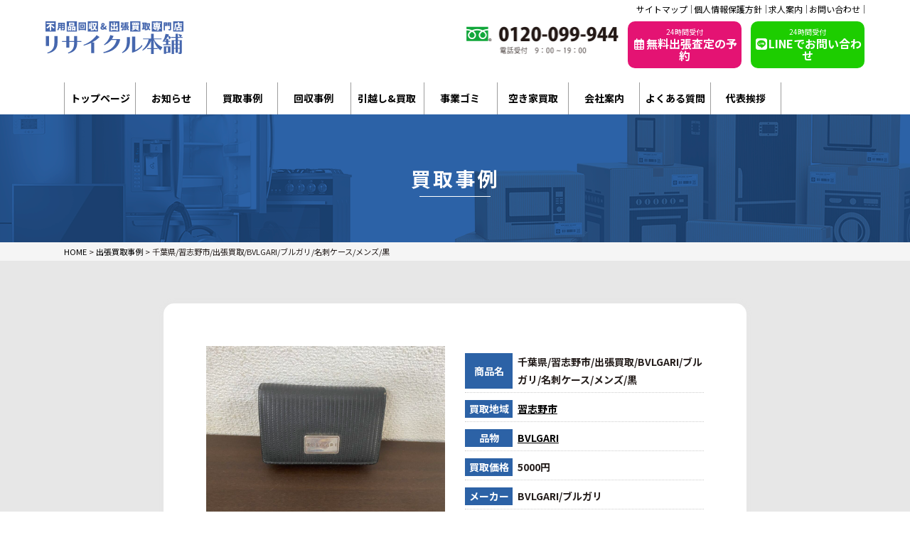

--- FILE ---
content_type: text/html; charset=UTF-8
request_url: https://risaikuru-honpo.com/cases/%E5%8D%83%E8%91%89%E7%9C%8C-%E7%BF%92%E5%BF%97%E9%87%8E%E5%B8%82-%E5%87%BA%E5%BC%B5%E8%B2%B7%E5%8F%96-bvlgari-%E3%83%96%E3%83%AB%E3%82%AC%E3%83%AA-%E5%90%8D%E5%88%BA%E3%82%B1%E3%83%BC%E3%82%B9/
body_size: 12433
content:
<!DOCTYPE html>
<html lang="ja"><head prefix="og: http://ogp.me/ns# fb: http://ogp.me/ns/fb#">
<script src="https://www.googleoptimize.com/optimize.js?id=OPT-NHW4P97"></script>

<!-- Google Tag Manager -->
<script>(function(w,d,s,l,i){w[l]=w[l]||[];w[l].push({'gtm.start':
new Date().getTime(),event:'gtm.js'});var f=d.getElementsByTagName(s)[0],
j=d.createElement(s),dl=l!='dataLayer'?'&l='+l:'';j.async=true;j.src=
'https://www.googletagmanager.com/gtm.js?id='+i+dl;f.parentNode.insertBefore(j,f);
})(window,document,'script','dataLayer','GTM-M6XLLMM');</script>
<!-- End Google Tag Manager -->
<title>千葉県/習志野市/出張買取/BVLGARI/ブルガリ/名刺ケース/メンズ/黒 | の出張買取事例 | 出張買取・不用品回収 | リサイクル本舗</title>

<meta charset="UTF-8">
<meta name="viewport" content="width=device-width, initial-scale=1.0">
<meta name="format-detection" content="telephone=no">
<meta http-equiv="X-UA-Compatible" content="IE=edge">

<link rel="preconnect" href="https://fonts.gstatic.com" crossorigin>

<link href="https://fonts.googleapis.com/css2?family=Noto+Sans+JP:wght@400;500;600;700;800;900&display=swap" rel="stylesheet">

    
<!-- Font Awesome -->
<link rel="stylesheet" href="https://risaikuru-honpo.com/wp/wp-content/themes/themes-resaikuru_cvtest/images/fontawesome/css/all.min.css" type="text/css" media="all" />
<link rel="stylesheet" href="https://risaikuru-honpo.com/wp/wp-content/themes/themes-resaikuru_cvtest/css/common.css" type="text/css" media="all" />
<link rel="stylesheet" href="https://risaikuru-honpo.com/wp/wp-content/themes/themes-resaikuru_cvtest/css/main.css" type="text/css" media="all" />
<link rel="stylesheet" href="https://risaikuru-honpo.com/wp/wp-content/themes/themes-resaikuru_cvtest/css/page.css" type="text/css" media="all" />

<link rel="shortcut icon"  type="image/x-icon" href="https://risaikuru-honpo.com/wp/wp-content/themes/themes-resaikuru_cvtest/images/favicon.png" />
<link rel="apple-touch-icon" href="https://risaikuru-honpo.com/wp/wp-content/themes/themes-resaikuru_cvtest/images/home-icon.png" />
<link rel="alternate" type="application/atom+xml" title="出張買取・不用品回収 | リサイクル本舗 Atom Feed" href="https://risaikuru-honpo.com/feed/atom/" />
<link rel="alternate" type="application/rss+xml" title="出張買取・不用品回収 | リサイクル本舗 RSS Feed" href="https://risaikuru-honpo.com/feed/" />

<!--▽js-->
<!--▽タブレット-->
<!-- scriptタグはmetaタグの直後に設置する -->
<script src="https://cdn.jsdelivr.net/npm/viewport-extra@1.0.4/dist/viewport-extra.min.js"></script>
<!-- タブレット端末でのみ、PC向けデザインの最小幅をviewportの最小幅に設定 -->
<script>
(function(){
  var ua = navigator.userAgent
  var sp = ua.indexOf('iPhone') > -1 ||
    (ua.indexOf('Android') > -1 && ua.indexOf('Mobile') > -1)

  var tab = !sp && (
    ua.indexOf('iPad') > -1 ||
    (ua.indexOf('Macintosh') > -1 && 'ontouchend' in document) ||
    ua.indexOf('Android') > -1
  )

  if (tab) new ViewportExtra(1024)
})()
</script>

<!--△タブレット-->
<!--▽IEのがたつき-->
<script>
 if(navigator.userAgent.match(/MSIE 10/i) || navigator.userAgent.match(/Trident\/7\./) || navigator.userAgent.match(/Edge\/12\./)) {
 $('body').on("mousewheel", function () {
 event.preventDefault();
 var wd = event.wheelDelta;
 var csp = window.pageYOffset;
 window.scrollTo(0, csp - wd);
 });
 }
</script>
<!--△IEのがたつき-->
<!--object-fit IE対応-->
<script src="https://risaikuru-honpo.com/wp/wp-content/themes/themes-resaikuru_cvtest/js/ofi.min.js"></script>
<script>$(function(){ objectFitImages(); });</script>
<!--object-fit IE対応--><!--△js-->
       
<meta name='robots' content='max-image-preview:large' />
<link rel='dns-prefetch' href='//yubinbango.github.io' />
<link rel='dns-prefetch' href='//ajax.googleapis.com' />
<link rel="alternate" type="application/rss+xml" title="出張買取・不用品回収 | リサイクル本舗 &raquo; 千葉県/習志野市/出張買取/BVLGARI/ブルガリ/名刺ケース/メンズ/黒 のコメントのフィード" href="https://risaikuru-honpo.com/cases/%e5%8d%83%e8%91%89%e7%9c%8c-%e7%bf%92%e5%bf%97%e9%87%8e%e5%b8%82-%e5%87%ba%e5%bc%b5%e8%b2%b7%e5%8f%96-bvlgari-%e3%83%96%e3%83%ab%e3%82%ac%e3%83%aa-%e5%90%8d%e5%88%ba%e3%82%b1%e3%83%bc%e3%82%b9/feed/" />
<link rel="alternate" title="oEmbed (JSON)" type="application/json+oembed" href="https://risaikuru-honpo.com/wp-json/oembed/1.0/embed?url=https%3A%2F%2Frisaikuru-honpo.com%2Fcases%2F%25e5%258d%2583%25e8%2591%2589%25e7%259c%258c-%25e7%25bf%2592%25e5%25bf%2597%25e9%2587%258e%25e5%25b8%2582-%25e5%2587%25ba%25e5%25bc%25b5%25e8%25b2%25b7%25e5%258f%2596-bvlgari-%25e3%2583%2596%25e3%2583%25ab%25e3%2582%25ac%25e3%2583%25aa-%25e5%2590%258d%25e5%2588%25ba%25e3%2582%25b1%25e3%2583%25bc%25e3%2582%25b9%2F" />
<link rel="alternate" title="oEmbed (XML)" type="text/xml+oembed" href="https://risaikuru-honpo.com/wp-json/oembed/1.0/embed?url=https%3A%2F%2Frisaikuru-honpo.com%2Fcases%2F%25e5%258d%2583%25e8%2591%2589%25e7%259c%258c-%25e7%25bf%2592%25e5%25bf%2597%25e9%2587%258e%25e5%25b8%2582-%25e5%2587%25ba%25e5%25bc%25b5%25e8%25b2%25b7%25e5%258f%2596-bvlgari-%25e3%2583%2596%25e3%2583%25ab%25e3%2582%25ac%25e3%2583%25aa-%25e5%2590%258d%25e5%2588%25ba%25e3%2582%25b1%25e3%2583%25bc%25e3%2582%25b9%2F&#038;format=xml" />
<style id='wp-img-auto-sizes-contain-inline-css' type='text/css'>
img:is([sizes=auto i],[sizes^="auto," i]){contain-intrinsic-size:3000px 1500px}
/*# sourceURL=wp-img-auto-sizes-contain-inline-css */
</style>
<style id='wp-emoji-styles-inline-css' type='text/css'>

	img.wp-smiley, img.emoji {
		display: inline !important;
		border: none !important;
		box-shadow: none !important;
		height: 1em !important;
		width: 1em !important;
		margin: 0 0.07em !important;
		vertical-align: -0.1em !important;
		background: none !important;
		padding: 0 !important;
	}
/*# sourceURL=wp-emoji-styles-inline-css */
</style>
<style id='wp-block-library-inline-css' type='text/css'>
:root{--wp-block-synced-color:#7a00df;--wp-block-synced-color--rgb:122,0,223;--wp-bound-block-color:var(--wp-block-synced-color);--wp-editor-canvas-background:#ddd;--wp-admin-theme-color:#007cba;--wp-admin-theme-color--rgb:0,124,186;--wp-admin-theme-color-darker-10:#006ba1;--wp-admin-theme-color-darker-10--rgb:0,107,160.5;--wp-admin-theme-color-darker-20:#005a87;--wp-admin-theme-color-darker-20--rgb:0,90,135;--wp-admin-border-width-focus:2px}@media (min-resolution:192dpi){:root{--wp-admin-border-width-focus:1.5px}}.wp-element-button{cursor:pointer}:root .has-very-light-gray-background-color{background-color:#eee}:root .has-very-dark-gray-background-color{background-color:#313131}:root .has-very-light-gray-color{color:#eee}:root .has-very-dark-gray-color{color:#313131}:root .has-vivid-green-cyan-to-vivid-cyan-blue-gradient-background{background:linear-gradient(135deg,#00d084,#0693e3)}:root .has-purple-crush-gradient-background{background:linear-gradient(135deg,#34e2e4,#4721fb 50%,#ab1dfe)}:root .has-hazy-dawn-gradient-background{background:linear-gradient(135deg,#faaca8,#dad0ec)}:root .has-subdued-olive-gradient-background{background:linear-gradient(135deg,#fafae1,#67a671)}:root .has-atomic-cream-gradient-background{background:linear-gradient(135deg,#fdd79a,#004a59)}:root .has-nightshade-gradient-background{background:linear-gradient(135deg,#330968,#31cdcf)}:root .has-midnight-gradient-background{background:linear-gradient(135deg,#020381,#2874fc)}:root{--wp--preset--font-size--normal:16px;--wp--preset--font-size--huge:42px}.has-regular-font-size{font-size:1em}.has-larger-font-size{font-size:2.625em}.has-normal-font-size{font-size:var(--wp--preset--font-size--normal)}.has-huge-font-size{font-size:var(--wp--preset--font-size--huge)}.has-text-align-center{text-align:center}.has-text-align-left{text-align:left}.has-text-align-right{text-align:right}.has-fit-text{white-space:nowrap!important}#end-resizable-editor-section{display:none}.aligncenter{clear:both}.items-justified-left{justify-content:flex-start}.items-justified-center{justify-content:center}.items-justified-right{justify-content:flex-end}.items-justified-space-between{justify-content:space-between}.screen-reader-text{border:0;clip-path:inset(50%);height:1px;margin:-1px;overflow:hidden;padding:0;position:absolute;width:1px;word-wrap:normal!important}.screen-reader-text:focus{background-color:#ddd;clip-path:none;color:#444;display:block;font-size:1em;height:auto;left:5px;line-height:normal;padding:15px 23px 14px;text-decoration:none;top:5px;width:auto;z-index:100000}html :where(.has-border-color){border-style:solid}html :where([style*=border-top-color]){border-top-style:solid}html :where([style*=border-right-color]){border-right-style:solid}html :where([style*=border-bottom-color]){border-bottom-style:solid}html :where([style*=border-left-color]){border-left-style:solid}html :where([style*=border-width]){border-style:solid}html :where([style*=border-top-width]){border-top-style:solid}html :where([style*=border-right-width]){border-right-style:solid}html :where([style*=border-bottom-width]){border-bottom-style:solid}html :where([style*=border-left-width]){border-left-style:solid}html :where(img[class*=wp-image-]){height:auto;max-width:100%}:where(figure){margin:0 0 1em}html :where(.is-position-sticky){--wp-admin--admin-bar--position-offset:var(--wp-admin--admin-bar--height,0px)}@media screen and (max-width:600px){html :where(.is-position-sticky){--wp-admin--admin-bar--position-offset:0px}}

/*# sourceURL=wp-block-library-inline-css */
</style><style id='global-styles-inline-css' type='text/css'>
:root{--wp--preset--aspect-ratio--square: 1;--wp--preset--aspect-ratio--4-3: 4/3;--wp--preset--aspect-ratio--3-4: 3/4;--wp--preset--aspect-ratio--3-2: 3/2;--wp--preset--aspect-ratio--2-3: 2/3;--wp--preset--aspect-ratio--16-9: 16/9;--wp--preset--aspect-ratio--9-16: 9/16;--wp--preset--color--black: #000000;--wp--preset--color--cyan-bluish-gray: #abb8c3;--wp--preset--color--white: #ffffff;--wp--preset--color--pale-pink: #f78da7;--wp--preset--color--vivid-red: #cf2e2e;--wp--preset--color--luminous-vivid-orange: #ff6900;--wp--preset--color--luminous-vivid-amber: #fcb900;--wp--preset--color--light-green-cyan: #7bdcb5;--wp--preset--color--vivid-green-cyan: #00d084;--wp--preset--color--pale-cyan-blue: #8ed1fc;--wp--preset--color--vivid-cyan-blue: #0693e3;--wp--preset--color--vivid-purple: #9b51e0;--wp--preset--gradient--vivid-cyan-blue-to-vivid-purple: linear-gradient(135deg,rgb(6,147,227) 0%,rgb(155,81,224) 100%);--wp--preset--gradient--light-green-cyan-to-vivid-green-cyan: linear-gradient(135deg,rgb(122,220,180) 0%,rgb(0,208,130) 100%);--wp--preset--gradient--luminous-vivid-amber-to-luminous-vivid-orange: linear-gradient(135deg,rgb(252,185,0) 0%,rgb(255,105,0) 100%);--wp--preset--gradient--luminous-vivid-orange-to-vivid-red: linear-gradient(135deg,rgb(255,105,0) 0%,rgb(207,46,46) 100%);--wp--preset--gradient--very-light-gray-to-cyan-bluish-gray: linear-gradient(135deg,rgb(238,238,238) 0%,rgb(169,184,195) 100%);--wp--preset--gradient--cool-to-warm-spectrum: linear-gradient(135deg,rgb(74,234,220) 0%,rgb(151,120,209) 20%,rgb(207,42,186) 40%,rgb(238,44,130) 60%,rgb(251,105,98) 80%,rgb(254,248,76) 100%);--wp--preset--gradient--blush-light-purple: linear-gradient(135deg,rgb(255,206,236) 0%,rgb(152,150,240) 100%);--wp--preset--gradient--blush-bordeaux: linear-gradient(135deg,rgb(254,205,165) 0%,rgb(254,45,45) 50%,rgb(107,0,62) 100%);--wp--preset--gradient--luminous-dusk: linear-gradient(135deg,rgb(255,203,112) 0%,rgb(199,81,192) 50%,rgb(65,88,208) 100%);--wp--preset--gradient--pale-ocean: linear-gradient(135deg,rgb(255,245,203) 0%,rgb(182,227,212) 50%,rgb(51,167,181) 100%);--wp--preset--gradient--electric-grass: linear-gradient(135deg,rgb(202,248,128) 0%,rgb(113,206,126) 100%);--wp--preset--gradient--midnight: linear-gradient(135deg,rgb(2,3,129) 0%,rgb(40,116,252) 100%);--wp--preset--font-size--small: 13px;--wp--preset--font-size--medium: 20px;--wp--preset--font-size--large: 36px;--wp--preset--font-size--x-large: 42px;--wp--preset--spacing--20: 0.44rem;--wp--preset--spacing--30: 0.67rem;--wp--preset--spacing--40: 1rem;--wp--preset--spacing--50: 1.5rem;--wp--preset--spacing--60: 2.25rem;--wp--preset--spacing--70: 3.38rem;--wp--preset--spacing--80: 5.06rem;--wp--preset--shadow--natural: 6px 6px 9px rgba(0, 0, 0, 0.2);--wp--preset--shadow--deep: 12px 12px 50px rgba(0, 0, 0, 0.4);--wp--preset--shadow--sharp: 6px 6px 0px rgba(0, 0, 0, 0.2);--wp--preset--shadow--outlined: 6px 6px 0px -3px rgb(255, 255, 255), 6px 6px rgb(0, 0, 0);--wp--preset--shadow--crisp: 6px 6px 0px rgb(0, 0, 0);}:where(.is-layout-flex){gap: 0.5em;}:where(.is-layout-grid){gap: 0.5em;}body .is-layout-flex{display: flex;}.is-layout-flex{flex-wrap: wrap;align-items: center;}.is-layout-flex > :is(*, div){margin: 0;}body .is-layout-grid{display: grid;}.is-layout-grid > :is(*, div){margin: 0;}:where(.wp-block-columns.is-layout-flex){gap: 2em;}:where(.wp-block-columns.is-layout-grid){gap: 2em;}:where(.wp-block-post-template.is-layout-flex){gap: 1.25em;}:where(.wp-block-post-template.is-layout-grid){gap: 1.25em;}.has-black-color{color: var(--wp--preset--color--black) !important;}.has-cyan-bluish-gray-color{color: var(--wp--preset--color--cyan-bluish-gray) !important;}.has-white-color{color: var(--wp--preset--color--white) !important;}.has-pale-pink-color{color: var(--wp--preset--color--pale-pink) !important;}.has-vivid-red-color{color: var(--wp--preset--color--vivid-red) !important;}.has-luminous-vivid-orange-color{color: var(--wp--preset--color--luminous-vivid-orange) !important;}.has-luminous-vivid-amber-color{color: var(--wp--preset--color--luminous-vivid-amber) !important;}.has-light-green-cyan-color{color: var(--wp--preset--color--light-green-cyan) !important;}.has-vivid-green-cyan-color{color: var(--wp--preset--color--vivid-green-cyan) !important;}.has-pale-cyan-blue-color{color: var(--wp--preset--color--pale-cyan-blue) !important;}.has-vivid-cyan-blue-color{color: var(--wp--preset--color--vivid-cyan-blue) !important;}.has-vivid-purple-color{color: var(--wp--preset--color--vivid-purple) !important;}.has-black-background-color{background-color: var(--wp--preset--color--black) !important;}.has-cyan-bluish-gray-background-color{background-color: var(--wp--preset--color--cyan-bluish-gray) !important;}.has-white-background-color{background-color: var(--wp--preset--color--white) !important;}.has-pale-pink-background-color{background-color: var(--wp--preset--color--pale-pink) !important;}.has-vivid-red-background-color{background-color: var(--wp--preset--color--vivid-red) !important;}.has-luminous-vivid-orange-background-color{background-color: var(--wp--preset--color--luminous-vivid-orange) !important;}.has-luminous-vivid-amber-background-color{background-color: var(--wp--preset--color--luminous-vivid-amber) !important;}.has-light-green-cyan-background-color{background-color: var(--wp--preset--color--light-green-cyan) !important;}.has-vivid-green-cyan-background-color{background-color: var(--wp--preset--color--vivid-green-cyan) !important;}.has-pale-cyan-blue-background-color{background-color: var(--wp--preset--color--pale-cyan-blue) !important;}.has-vivid-cyan-blue-background-color{background-color: var(--wp--preset--color--vivid-cyan-blue) !important;}.has-vivid-purple-background-color{background-color: var(--wp--preset--color--vivid-purple) !important;}.has-black-border-color{border-color: var(--wp--preset--color--black) !important;}.has-cyan-bluish-gray-border-color{border-color: var(--wp--preset--color--cyan-bluish-gray) !important;}.has-white-border-color{border-color: var(--wp--preset--color--white) !important;}.has-pale-pink-border-color{border-color: var(--wp--preset--color--pale-pink) !important;}.has-vivid-red-border-color{border-color: var(--wp--preset--color--vivid-red) !important;}.has-luminous-vivid-orange-border-color{border-color: var(--wp--preset--color--luminous-vivid-orange) !important;}.has-luminous-vivid-amber-border-color{border-color: var(--wp--preset--color--luminous-vivid-amber) !important;}.has-light-green-cyan-border-color{border-color: var(--wp--preset--color--light-green-cyan) !important;}.has-vivid-green-cyan-border-color{border-color: var(--wp--preset--color--vivid-green-cyan) !important;}.has-pale-cyan-blue-border-color{border-color: var(--wp--preset--color--pale-cyan-blue) !important;}.has-vivid-cyan-blue-border-color{border-color: var(--wp--preset--color--vivid-cyan-blue) !important;}.has-vivid-purple-border-color{border-color: var(--wp--preset--color--vivid-purple) !important;}.has-vivid-cyan-blue-to-vivid-purple-gradient-background{background: var(--wp--preset--gradient--vivid-cyan-blue-to-vivid-purple) !important;}.has-light-green-cyan-to-vivid-green-cyan-gradient-background{background: var(--wp--preset--gradient--light-green-cyan-to-vivid-green-cyan) !important;}.has-luminous-vivid-amber-to-luminous-vivid-orange-gradient-background{background: var(--wp--preset--gradient--luminous-vivid-amber-to-luminous-vivid-orange) !important;}.has-luminous-vivid-orange-to-vivid-red-gradient-background{background: var(--wp--preset--gradient--luminous-vivid-orange-to-vivid-red) !important;}.has-very-light-gray-to-cyan-bluish-gray-gradient-background{background: var(--wp--preset--gradient--very-light-gray-to-cyan-bluish-gray) !important;}.has-cool-to-warm-spectrum-gradient-background{background: var(--wp--preset--gradient--cool-to-warm-spectrum) !important;}.has-blush-light-purple-gradient-background{background: var(--wp--preset--gradient--blush-light-purple) !important;}.has-blush-bordeaux-gradient-background{background: var(--wp--preset--gradient--blush-bordeaux) !important;}.has-luminous-dusk-gradient-background{background: var(--wp--preset--gradient--luminous-dusk) !important;}.has-pale-ocean-gradient-background{background: var(--wp--preset--gradient--pale-ocean) !important;}.has-electric-grass-gradient-background{background: var(--wp--preset--gradient--electric-grass) !important;}.has-midnight-gradient-background{background: var(--wp--preset--gradient--midnight) !important;}.has-small-font-size{font-size: var(--wp--preset--font-size--small) !important;}.has-medium-font-size{font-size: var(--wp--preset--font-size--medium) !important;}.has-large-font-size{font-size: var(--wp--preset--font-size--large) !important;}.has-x-large-font-size{font-size: var(--wp--preset--font-size--x-large) !important;}
/*# sourceURL=global-styles-inline-css */
</style>

<style id='classic-theme-styles-inline-css' type='text/css'>
/*! This file is auto-generated */
.wp-block-button__link{color:#fff;background-color:#32373c;border-radius:9999px;box-shadow:none;text-decoration:none;padding:calc(.667em + 2px) calc(1.333em + 2px);font-size:1.125em}.wp-block-file__button{background:#32373c;color:#fff;text-decoration:none}
/*# sourceURL=/wp-includes/css/classic-themes.min.css */
</style>
<link rel='stylesheet' id='contact-form-7-css' href='https://risaikuru-honpo.com/wp/wp-content/plugins/contact-form-7/includes/css/styles.css?ver=6.1.4' type='text/css' media='all' />
<script type="text/javascript" src="https://ajax.googleapis.com/ajax/libs/jquery/2.2.4/jquery.min.js?ver=2.2.4" id="jquery-js"></script>
<link rel="https://api.w.org/" href="https://risaikuru-honpo.com/wp-json/" /><link rel="alternate" title="JSON" type="application/json" href="https://risaikuru-honpo.com/wp-json/wp/v2/cases/3155" /><link rel="EditURI" type="application/rsd+xml" title="RSD" href="https://risaikuru-honpo.com/wp/xmlrpc.php?rsd" />
<meta name="generator" content="WordPress 6.9" />
<link rel="canonical" href="https://risaikuru-honpo.com/cases/%e5%8d%83%e8%91%89%e7%9c%8c-%e7%bf%92%e5%bf%97%e9%87%8e%e5%b8%82-%e5%87%ba%e5%bc%b5%e8%b2%b7%e5%8f%96-bvlgari-%e3%83%96%e3%83%ab%e3%82%ac%e3%83%aa-%e5%90%8d%e5%88%ba%e3%82%b1%e3%83%bc%e3%82%b9/" />
<link rel='shortlink' href='https://risaikuru-honpo.com/?p=3155' />
<link rel="icon" href="https://risaikuru-honpo.com/wp/wp-content/uploads/2021/05/cropped-6EE376D1-C1D8-41D2-A007-D917E958DA22-32x32.jpeg" sizes="32x32" />
<link rel="icon" href="https://risaikuru-honpo.com/wp/wp-content/uploads/2021/05/cropped-6EE376D1-C1D8-41D2-A007-D917E958DA22-192x192.jpeg" sizes="192x192" />
<link rel="apple-touch-icon" href="https://risaikuru-honpo.com/wp/wp-content/uploads/2021/05/cropped-6EE376D1-C1D8-41D2-A007-D917E958DA22-180x180.jpeg" />
<meta name="msapplication-TileImage" content="https://risaikuru-honpo.com/wp/wp-content/uploads/2021/05/cropped-6EE376D1-C1D8-41D2-A007-D917E958DA22-270x270.jpeg" />
<link rel="alternate" type="application/rss+xml" title="RSS" href="https://risaikuru-honpo.com/rsslatest.xml" /><script src="https://ajax.googleapis.com/ajax/libs/jquery/2.2.4/jquery.min.js"></script>

</head>
<body class="drawer drawer--right ">
<!-- Google Tag Manager (noscript) -->
<noscript><iframe src="https://www.googletagmanager.com/ns.html?id=GTM-M6XLLMM"
height="0" width="0" style="display:none;visibility:hidden"></iframe></noscript>
<!-- End Google Tag Manager (noscript) -->
<!--▼ヘッダー-->
<header id="header">
<div class="top">

<a href="https://risaikuru-honpo.com/sitemap">サイトマップ</a>
<a href="https://risaikuru-honpo.com/policy">個人情報保護方針</a>
<a href="https://risaikuru-honpo.com/recruit">求人案内</a>
<a href="https://risaikuru-honpo.com/contact">お問い合わせ</a></div>

<div class="header_in">
<div class="col-l"><a href="https://risaikuru-honpo.com/"><img src="https://risaikuru-honpo.com/wp/wp-content/themes/themes-resaikuru_cvtest/images/common/logo.svg" alt="不用品回収＆出張買取のリサイクル本舗"></a></div>
<div class="col-r">
<div class="tel_box"><img src="https://risaikuru-honpo.com/wp/wp-content/themes/themes-resaikuru_cvtest/images/common/top_tel_pc.png" alt="" class=""></div>
<a href="https://risaikuru-honpo.com/booking" class="header_mail_btn header_btn"><span class="header_btn_line01">24時間受付</span><span class="header_btn_line02"><i class="far fa-fw fa-calendar-alt"></i>無料出張査定の予約</span></a>
<a href="https://risaikuru-honpo.com/line" class="header_line_btn header_btn"><span class="header_btn_line01">24時間受付</span><span class="header_btn_line02"><i class="fab fa-fw fa-line"></i>LINEでお問い合わせ</span></a>
</div>
</div>
</header>
<!--▲ヘッダー-->
<!--▼-->
<div class="gnv_pc">
<ul class="gnv_ul"><li><a href="https://risaikuru-honpo.com/">トップページ</a></li><li><a href="https://risaikuru-honpo.com/category/news">お知らせ</a></li><li><a href="https://risaikuru-honpo.com/cases">買取事例</a></li><li><a href="https://risaikuru-honpo.com/bulks">回収事例</a></li>
<li><a href="https://risaikuru-honpo.com/hikkoshi">引越し&amp;買取</a></li>
<li><a href="https://risaikuru-honpo.com/office">事業ゴミ</a></li>



<li><a href="https://kaitori-kantei.com/" target="_blank">空き家買取</a></li><li><a href="https://risaikuru-honpo.com/company">会社案内</a></li><li><a href="https://risaikuru-honpo.com/faq">よくある質問</a></li><li><a href="https://risaikuru-honpo.com/message">代表挨拶</a></li>
</ul>
</div>

<!--▲-->

<link rel="stylesheet" href="https://risaikuru-honpo.com/wp/wp-content/themes/themes-resaikuru_cvtest/css/page.css" type="text/css" media="all" />
<!--▼wrapper-->
<div class="wrapper page single_cases">
<!--▼pageTitle_sec-->
<section class="pageTitle_sec">
<div class="w01_in sec_in">
<div class="pageTitle_text">買取事例</div>
</div>
</section>
<!--▲pageTitle_sec-->
<!--▼パン屑-->
<!--▽パン屑・イン-->
<nav id="breadcrumbs">
<div id="breadcrumbs-in" class="sec_in w01_in">
<span property="itemListElement" typeof="ListItem"><a property="item" typeof="WebPage" title="Go to 出張買取・不用品回収 | リサイクル本舗." href="https://risaikuru-honpo.com" class="home" ><span property="name">HOME</span></a><meta property="position" content="1"></span> &gt; <span property="itemListElement" typeof="ListItem"><a property="item" typeof="WebPage" title="Go to 出張買取事例." href="https://risaikuru-honpo.com/cases/" class="archive post-cases-archive" ><span property="name">出張買取事例</span></a><meta property="position" content="2"></span> &gt; <span property="itemListElement" typeof="ListItem"><span property="name" class="post post-cases current-item">千葉県/習志野市/出張買取/BVLGARI/ブルガリ/名刺ケース/メンズ/黒</span><meta property="url" content="https://risaikuru-honpo.com/cases/%e5%8d%83%e8%91%89%e7%9c%8c-%e7%bf%92%e5%bf%97%e9%87%8e%e5%b8%82-%e5%87%ba%e5%bc%b5%e8%b2%b7%e5%8f%96-bvlgari-%e3%83%96%e3%83%ab%e3%82%ac%e3%83%aa-%e5%90%8d%e5%88%ba%e3%82%b1%e3%83%bc%e3%82%b9/"><meta property="position" content="3"></span></div>
</nav>
<!--△パン屑・イン-->
<!--▲パン屑-->


<!--▼sec-contents-->
<section class="singleContents_sec">
<div class="sec_in w02_in">




<div class="infomation_box">
<div class="col_l">
<img width="1024" height="768" src="https://risaikuru-honpo.com/wp/wp-content/uploads/2021/07/S__10994077-1024x768.jpg" class="attachment-large size-large wp-post-image" alt="" decoding="async" fetchpriority="high" srcset="https://risaikuru-honpo.com/wp/wp-content/uploads/2021/07/S__10994077-1024x768.jpg 1024w, https://risaikuru-honpo.com/wp/wp-content/uploads/2021/07/S__10994077-300x225.jpg 300w, https://risaikuru-honpo.com/wp/wp-content/uploads/2021/07/S__10994077-768x576.jpg 768w, https://risaikuru-honpo.com/wp/wp-content/uploads/2021/07/S__10994077.jpg 1478w" sizes="(max-width: 1024px) 100vw, 1024px" /></div>
<div class="col_r">
<div class="line01"><span class="line01_l">商品名</span>
<span class="line01_r"> 千葉県/習志野市/出張買取/BVLGARI/ブルガリ/名刺ケース/メンズ/黒</span></div>



<div class="line01"><span class="line01_l">買取地域</span><span class="line01_r"><a href="https://risaikuru-honpo.com/area/%e7%bf%92%e5%bf%97%e9%87%8e%e5%b8%82/">習志野市</a>
</span></div>
<div class="line01"><span class="line01_l">品物</span><span class="line01_r"><a href="https://risaikuru-honpo.com/items/bvlgari/">BVLGARI</a>
</span></div>
<div class="line01"><span class="line01_l">買取価格</span>
<span class="line01_r">5000円</span></div>
<div class="line01"><span class="line01_l">メーカー</span>
<span class="line01_r">BVLGARI/ブルガリ</span></div>
<div class="line01"><span class="line01_l">型番</span><span class="line01_r"></span></div>
<div class="line01"><span class="line01_l">年式</span><span class="line01_r"></span></div>
</div>
</div>

<div class="reason_box">
<div class="reason_title">査定理由</div>


</div>

</div>
</section>
<!--▲sec-contents-->



</div>
<!--▲wrapper-->






<!--▽cta_sec-->

<!--▽news_sec-->
<section class="cta_sec">
<div class="sec_in w01_in">
<div class="cta_header">
<div class="text_gold">CONTACT</div>
<h2> 買取・無料査定のご相談</h2>
<div class="line01"><span class="word01">即日対応</span><span class="word01">最短60分で訪問</span></div>　
</div>
<div class="cta_box">
<img src="https://risaikuru-honpo.com/wp/wp-content/themes/themes-resaikuru_cvtest/images/common/cta_woman.png" alt="" class="cta_woman">
<div class="cta_box_in">

<div class="col_l">
<div class="line01">どんなものでもお気軽にお問合せ下さい</div>
<img src="https://risaikuru-honpo.com/wp/wp-content/themes/themes-resaikuru_cvtest/images/common/cta_tel_pc.png" alt="" class="dis-pc">

</div>
<div class="col_r">
<a href="javascript:void(0);" class="mb_tel dis-mb open_tel_modal"><img src="https://risaikuru-honpo.com/wp/wp-content/themes/themes-resaikuru_cvtest/images/common/cta_tel_mb.png" alt="" class=""></a>


<a href="https://risaikuru-honpo.com/booking" class="cta_btn mail_btn"><span class="cta_btn_line01">24時間受付</span><span class="cta_btn_line02"><i class="far fa-fw fa-calendar-alt"></i>無料出張査定の予約</span></a>
<a href="https://risaikuru-honpo.com/line" class="cta_btn line_btn"><span class="cta_btn_line01">24時間受付</span><span class="cta_btn_line02"><i class="fab fa-fw fa-line"></i>LINEでお問い合わせ</span></a>
</div>

</div>
</div>

<div class="cta_card">
<div class="box_card">各種クレジットカードをご利用頂けます
<img src="https://risaikuru-honpo.com/wp/wp-content/themes/themes-resaikuru_cvtest/images/common/card01_pc.png" alt="" class=""></div>
<div class="box_jiko"><img src="https://risaikuru-honpo.com/wp/wp-content/themes/themes-resaikuru_cvtest/images/common/cta_jiko.png" alt="" class=""></div>


</div>



</div>
</section>
<!--△news_sec--><!--△cta_sec-->

<!--▼footer-->
<footer>
<div class="sec_in w01_in">
<div class="footer_box">
<a href="https://risaikuru-honpo.com"><img src="https://risaikuru-honpo.com/wp/wp-content/themes/themes-resaikuru_cvtest/images/common/logo.svg" class="footer_logo"></a>
<div class="subHead">買取価格は無料で出張査定いたします！</div>
<style>


</style>

<table class="footer_table">
<tr><th>会社名</th><td>株式会社ハイペル</td></tr>
<tr><th>本社住所</th><td>〒263-0004千葉市稲毛区六方町17-3(2階)</td></tr>
<tr><th>店舗</th><td>
【稲毛店】千葉市稲毛区六方町17-3(1階)<br>
</td></tr>


<tr><th>事業内容</th><td>
リサイクル品の出張買取及び販売、不用品の回収、古物の売買、エアコン取付取り外し、遺品整理、建物解体工事</td></tr>
<tr><th>資格許可</th><td>
古物許可証番号  第441420001722<br>
遺品整理士認定  第IS24922号<br>
解体許可番号  第20553000495号<br>
フロン類回収業者番号  第205520000495号<br>
産業廃棄物収集運搬業許可　第01200235128号</td></tr>


</table>
</div>
</div>
<img src="https://risaikuru-honpo.com/wp/wp-content/themes/themes-resaikuru_cvtest/images/common/footer_mb.png" alt="" class="dis-mb">
</footer>





<!--▲footer-->
<div id="copyright">Copyright (C) 2026出張買取・不用品回収 | リサイクル本舗All Rights Reserved</div>


<script type="application/ld+json">
{
  "@context" : "http://schema.org",
  "@type" : "LocalBusiness",
  "name" : "リサイクル本舗",
  "telephone" : "0120099944",
"url" : "https://risaikuru-honpo.com/",
  "address" : {
    "@type" : "PostalAddress",
    "streetAddress" : "六方町17-3",
    "addressLocality" : "千葉市稲毛区",
    "addressRegion" : "千葉県",
    "postalCode" : "263-0004"
    }
}
</script>


<!--▼mb-footergnv-fixed-->
<div class="footer-gnv-mb dis-mb">
<a class="slide-menu" href="#sidr"><i class="fa fa-bars" aria-hidden="true"></i>MENU</a>
<a class="fixBtn fix_tel open_tel_modal" href="javascript:void(0);"><i class="fas fa-phone-volume"></i>0120-099-944</a>
<a class="fixBtn fix_line" href="https://risaikuru-honpo.com/line"><i class="fab fa-fw fa-line"></i>LINEで問い合わせ</a>
<a class="fixBtn fix_mail" href="https://risaikuru-honpo.com/booking"><i class="far fa-fw fa-calendar-alt"></i>ネット予約</a>

</div>
<div id="sidr-menu" class="dis-mb">
<div class="sidr-menu-in">
<a href="https://risaikuru-honpo.com/">トップページ</a><a href="https://risaikuru-honpo.com/category/news">お知らせ</a><a href="https://risaikuru-honpo.com/cases">買取事例</a><a href="https://risaikuru-honpo.com/bulks">回収事例</a><a href="https://risaikuru-honpo.com/hikkoshi">引越し&amp;買取</a><a href="https://risaikuru-honpo.com/office">事業ゴミ</a>
<a href="https://kaitori-kantei.com/" target="_blank">空き家買取</a><a href="https://risaikuru-honpo.com/company">会社案内</a><a href="https://risaikuru-honpo.com/faq">よくある質問</a><a href="https://risaikuru-honpo.com/message">代表挨拶</a>
<a href="https://risaikuru-honpo.com/policy">個人情報保護方針</a>
<a href="https://risaikuru-honpo.com/recruit">求人案内</a>
<a href="https://risaikuru-honpo.com/line">LINEで問い合わせ</a>
<a href="https://risaikuru-honpo.com/booking">ネット予約</a>

</div>
<div class="close"><a class="slide-menu" href="#sidr"><i class="fa fa-times" aria-hidden="true"></i>閉じる</a></div>
</div>
<link rel="stylesheet" type="text/css" href="https://risaikuru-honpo.com/wp/wp-content/themes/themes-resaikuru_cvtest/js/jquery.sidr.light.css">
<script type="text/javascript" src="https://risaikuru-honpo.com/wp/wp-content/themes/themes-resaikuru_cvtest/js/jquery.sidr.min.js"></script>
<script>
$(document).ready(function() {
    $('.slide-menu').sidr({
      name: 'sidr-menu',  
      side : 'left'
    });
});
</script>
<!--▲mb-footergnv-fixed-->









<!-- モーダル -->
<div class="tel_modal" id="tel_modal">
<div class="tel_modal_content">
<p>お電話での相談はこちらから</p>
<a href="tel:0120099944" class="modal_tel_btn" id="final_tel_btn">
<i class="fa-solid fa-phone-volume"></i>0120-099-944</a>

<button class="modal_close" id="close_tel_modal">キャンセル</button>
</div>
</div>
<style>
.tel_modal {
  display: none;
  position: fixed;
  z-index: 9999;
  left: 0; top: 0;
  width: 100%; height: 100%;
  background: rgba(0, 0, 0, 0.6);
}

.tel_modal_content {
  background: #fff;
  padding: 30px;
  max-width: 300px;
  margin: 65% auto; /* ← ここを調整 */
  text-align: center;
  border-radius: 8px;
}
.modal_tel_btn {
  display: inline-block;
  background: #00843c;
  color: #fff;
  padding: 10px 20px;
  margin-top: 15px;
  border-radius: 5px;
  text-decoration: none;
}

.modal_close {
  background: transparent;
  color: #333;
  border: none;
  margin-top: 10px;
  cursor: pointer;
}


</style>

<script>
document.addEventListener('DOMContentLoaded', function () {
  // モーダル開く
  document.querySelectorAll('.open_tel_modal').forEach(function(el) {
    el.addEventListener('click', function () {
      document.getElementById('tel_modal').style.display = 'block';
    });
  });

  // モーダル閉じる
  document.getElementById('close_tel_modal').addEventListener('click', function () {
    document.getElementById('tel_modal').style.display = 'none';
  });

  // 電話ボタンクリックでコンバージョンイベント送信
  document.getElementById('final_tel_btn').addEventListener('click', function () {
    if (window.dataLayer) {
      dataLayer.push({ event: 'tel_click_confirmed' });
    }
  });

  // 背景クリックでモーダルを閉じる
  document.getElementById('tel_modal').addEventListener('click', function (e) {
    if (e.target.id === 'tel_modal') {
      document.getElementById('tel_modal').style.display = 'none';
    }
  });
});
</script>


<script type="speculationrules">
{"prefetch":[{"source":"document","where":{"and":[{"href_matches":"/*"},{"not":{"href_matches":["/wp/wp-*.php","/wp/wp-admin/*","/wp/wp-content/uploads/*","/wp/wp-content/*","/wp/wp-content/plugins/*","/wp/wp-content/themes/themes-resaikuru_cvtest/*","/*\\?(.+)"]}},{"not":{"selector_matches":"a[rel~=\"nofollow\"]"}},{"not":{"selector_matches":".no-prefetch, .no-prefetch a"}}]},"eagerness":"conservative"}]}
</script>
<script type="text/javascript" src="https://yubinbango.github.io/yubinbango/yubinbango.js" id="yubinbango-js"></script>
<script type="text/javascript" src="https://risaikuru-honpo.com/wp/wp-includes/js/dist/hooks.min.js?ver=dd5603f07f9220ed27f1" id="wp-hooks-js"></script>
<script type="text/javascript" src="https://risaikuru-honpo.com/wp/wp-includes/js/dist/i18n.min.js?ver=c26c3dc7bed366793375" id="wp-i18n-js"></script>
<script type="text/javascript" id="wp-i18n-js-after">
/* <![CDATA[ */
wp.i18n.setLocaleData( { 'text direction\u0004ltr': [ 'ltr' ] } );
wp.i18n.setLocaleData( { 'text direction\u0004ltr': [ 'ltr' ] } );
//# sourceURL=wp-i18n-js-after
/* ]]> */
</script>
<script type="text/javascript" src="https://risaikuru-honpo.com/wp/wp-content/plugins/contact-form-7/includes/swv/js/index.js?ver=6.1.4" id="swv-js"></script>
<script type="text/javascript" id="contact-form-7-js-translations">
/* <![CDATA[ */
( function( domain, translations ) {
	var localeData = translations.locale_data[ domain ] || translations.locale_data.messages;
	localeData[""].domain = domain;
	wp.i18n.setLocaleData( localeData, domain );
} )( "contact-form-7", {"translation-revision-date":"2025-11-30 08:12:23+0000","generator":"GlotPress\/4.0.3","domain":"messages","locale_data":{"messages":{"":{"domain":"messages","plural-forms":"nplurals=1; plural=0;","lang":"ja_JP"},"This contact form is placed in the wrong place.":["\u3053\u306e\u30b3\u30f3\u30bf\u30af\u30c8\u30d5\u30a9\u30fc\u30e0\u306f\u9593\u9055\u3063\u305f\u4f4d\u7f6e\u306b\u7f6e\u304b\u308c\u3066\u3044\u307e\u3059\u3002"],"Error:":["\u30a8\u30e9\u30fc:"]}},"comment":{"reference":"includes\/js\/index.js"}} );
//# sourceURL=contact-form-7-js-translations
/* ]]> */
</script>
<script type="text/javascript" id="contact-form-7-js-before">
/* <![CDATA[ */
var wpcf7 = {
    "api": {
        "root": "https:\/\/risaikuru-honpo.com\/wp-json\/",
        "namespace": "contact-form-7\/v1"
    }
};
//# sourceURL=contact-form-7-js-before
/* ]]> */
</script>
<script type="text/javascript" src="https://risaikuru-honpo.com/wp/wp-content/plugins/contact-form-7/includes/js/index.js?ver=6.1.4" id="contact-form-7-js"></script>
<script type="text/javascript" src="https://www.google.com/recaptcha/api.js?render=6LcAlQoqAAAAACbEcCscoVCVW_JQwxdGfYJ7mMxr&amp;ver=3.0" id="google-recaptcha-js"></script>
<script type="text/javascript" src="https://risaikuru-honpo.com/wp/wp-includes/js/dist/vendor/wp-polyfill.min.js?ver=3.15.0" id="wp-polyfill-js"></script>
<script type="text/javascript" id="wpcf7-recaptcha-js-before">
/* <![CDATA[ */
var wpcf7_recaptcha = {
    "sitekey": "6LcAlQoqAAAAACbEcCscoVCVW_JQwxdGfYJ7mMxr",
    "actions": {
        "homepage": "homepage",
        "contactform": "contactform"
    }
};
//# sourceURL=wpcf7-recaptcha-js-before
/* ]]> */
</script>
<script type="text/javascript" src="https://risaikuru-honpo.com/wp/wp-content/plugins/contact-form-7/modules/recaptcha/index.js?ver=6.1.4" id="wpcf7-recaptcha-js"></script>
<script id="wp-emoji-settings" type="application/json">
{"baseUrl":"https://s.w.org/images/core/emoji/17.0.2/72x72/","ext":".png","svgUrl":"https://s.w.org/images/core/emoji/17.0.2/svg/","svgExt":".svg","source":{"concatemoji":"https://risaikuru-honpo.com/wp/wp-includes/js/wp-emoji-release.min.js?ver=6.9"}}
</script>
<script type="module">
/* <![CDATA[ */
/*! This file is auto-generated */
const a=JSON.parse(document.getElementById("wp-emoji-settings").textContent),o=(window._wpemojiSettings=a,"wpEmojiSettingsSupports"),s=["flag","emoji"];function i(e){try{var t={supportTests:e,timestamp:(new Date).valueOf()};sessionStorage.setItem(o,JSON.stringify(t))}catch(e){}}function c(e,t,n){e.clearRect(0,0,e.canvas.width,e.canvas.height),e.fillText(t,0,0);t=new Uint32Array(e.getImageData(0,0,e.canvas.width,e.canvas.height).data);e.clearRect(0,0,e.canvas.width,e.canvas.height),e.fillText(n,0,0);const a=new Uint32Array(e.getImageData(0,0,e.canvas.width,e.canvas.height).data);return t.every((e,t)=>e===a[t])}function p(e,t){e.clearRect(0,0,e.canvas.width,e.canvas.height),e.fillText(t,0,0);var n=e.getImageData(16,16,1,1);for(let e=0;e<n.data.length;e++)if(0!==n.data[e])return!1;return!0}function u(e,t,n,a){switch(t){case"flag":return n(e,"\ud83c\udff3\ufe0f\u200d\u26a7\ufe0f","\ud83c\udff3\ufe0f\u200b\u26a7\ufe0f")?!1:!n(e,"\ud83c\udde8\ud83c\uddf6","\ud83c\udde8\u200b\ud83c\uddf6")&&!n(e,"\ud83c\udff4\udb40\udc67\udb40\udc62\udb40\udc65\udb40\udc6e\udb40\udc67\udb40\udc7f","\ud83c\udff4\u200b\udb40\udc67\u200b\udb40\udc62\u200b\udb40\udc65\u200b\udb40\udc6e\u200b\udb40\udc67\u200b\udb40\udc7f");case"emoji":return!a(e,"\ud83e\u1fac8")}return!1}function f(e,t,n,a){let r;const o=(r="undefined"!=typeof WorkerGlobalScope&&self instanceof WorkerGlobalScope?new OffscreenCanvas(300,150):document.createElement("canvas")).getContext("2d",{willReadFrequently:!0}),s=(o.textBaseline="top",o.font="600 32px Arial",{});return e.forEach(e=>{s[e]=t(o,e,n,a)}),s}function r(e){var t=document.createElement("script");t.src=e,t.defer=!0,document.head.appendChild(t)}a.supports={everything:!0,everythingExceptFlag:!0},new Promise(t=>{let n=function(){try{var e=JSON.parse(sessionStorage.getItem(o));if("object"==typeof e&&"number"==typeof e.timestamp&&(new Date).valueOf()<e.timestamp+604800&&"object"==typeof e.supportTests)return e.supportTests}catch(e){}return null}();if(!n){if("undefined"!=typeof Worker&&"undefined"!=typeof OffscreenCanvas&&"undefined"!=typeof URL&&URL.createObjectURL&&"undefined"!=typeof Blob)try{var e="postMessage("+f.toString()+"("+[JSON.stringify(s),u.toString(),c.toString(),p.toString()].join(",")+"));",a=new Blob([e],{type:"text/javascript"});const r=new Worker(URL.createObjectURL(a),{name:"wpTestEmojiSupports"});return void(r.onmessage=e=>{i(n=e.data),r.terminate(),t(n)})}catch(e){}i(n=f(s,u,c,p))}t(n)}).then(e=>{for(const n in e)a.supports[n]=e[n],a.supports.everything=a.supports.everything&&a.supports[n],"flag"!==n&&(a.supports.everythingExceptFlag=a.supports.everythingExceptFlag&&a.supports[n]);var t;a.supports.everythingExceptFlag=a.supports.everythingExceptFlag&&!a.supports.flag,a.supports.everything||((t=a.source||{}).concatemoji?r(t.concatemoji):t.wpemoji&&t.twemoji&&(r(t.twemoji),r(t.wpemoji)))});
//# sourceURL=https://risaikuru-honpo.com/wp/wp-includes/js/wp-emoji-loader.min.js
/* ]]> */
</script>








</body> 
</html>

--- FILE ---
content_type: text/html; charset=utf-8
request_url: https://www.google.com/recaptcha/api2/anchor?ar=1&k=6LcAlQoqAAAAACbEcCscoVCVW_JQwxdGfYJ7mMxr&co=aHR0cHM6Ly9yaXNhaWt1cnUtaG9ucG8uY29tOjQ0Mw..&hl=en&v=9TiwnJFHeuIw_s0wSd3fiKfN&size=invisible&anchor-ms=20000&execute-ms=30000&cb=7bzcfz4vifst
body_size: 48150
content:
<!DOCTYPE HTML><html dir="ltr" lang="en"><head><meta http-equiv="Content-Type" content="text/html; charset=UTF-8">
<meta http-equiv="X-UA-Compatible" content="IE=edge">
<title>reCAPTCHA</title>
<style type="text/css">
/* cyrillic-ext */
@font-face {
  font-family: 'Roboto';
  font-style: normal;
  font-weight: 400;
  font-stretch: 100%;
  src: url(//fonts.gstatic.com/s/roboto/v48/KFO7CnqEu92Fr1ME7kSn66aGLdTylUAMa3GUBHMdazTgWw.woff2) format('woff2');
  unicode-range: U+0460-052F, U+1C80-1C8A, U+20B4, U+2DE0-2DFF, U+A640-A69F, U+FE2E-FE2F;
}
/* cyrillic */
@font-face {
  font-family: 'Roboto';
  font-style: normal;
  font-weight: 400;
  font-stretch: 100%;
  src: url(//fonts.gstatic.com/s/roboto/v48/KFO7CnqEu92Fr1ME7kSn66aGLdTylUAMa3iUBHMdazTgWw.woff2) format('woff2');
  unicode-range: U+0301, U+0400-045F, U+0490-0491, U+04B0-04B1, U+2116;
}
/* greek-ext */
@font-face {
  font-family: 'Roboto';
  font-style: normal;
  font-weight: 400;
  font-stretch: 100%;
  src: url(//fonts.gstatic.com/s/roboto/v48/KFO7CnqEu92Fr1ME7kSn66aGLdTylUAMa3CUBHMdazTgWw.woff2) format('woff2');
  unicode-range: U+1F00-1FFF;
}
/* greek */
@font-face {
  font-family: 'Roboto';
  font-style: normal;
  font-weight: 400;
  font-stretch: 100%;
  src: url(//fonts.gstatic.com/s/roboto/v48/KFO7CnqEu92Fr1ME7kSn66aGLdTylUAMa3-UBHMdazTgWw.woff2) format('woff2');
  unicode-range: U+0370-0377, U+037A-037F, U+0384-038A, U+038C, U+038E-03A1, U+03A3-03FF;
}
/* math */
@font-face {
  font-family: 'Roboto';
  font-style: normal;
  font-weight: 400;
  font-stretch: 100%;
  src: url(//fonts.gstatic.com/s/roboto/v48/KFO7CnqEu92Fr1ME7kSn66aGLdTylUAMawCUBHMdazTgWw.woff2) format('woff2');
  unicode-range: U+0302-0303, U+0305, U+0307-0308, U+0310, U+0312, U+0315, U+031A, U+0326-0327, U+032C, U+032F-0330, U+0332-0333, U+0338, U+033A, U+0346, U+034D, U+0391-03A1, U+03A3-03A9, U+03B1-03C9, U+03D1, U+03D5-03D6, U+03F0-03F1, U+03F4-03F5, U+2016-2017, U+2034-2038, U+203C, U+2040, U+2043, U+2047, U+2050, U+2057, U+205F, U+2070-2071, U+2074-208E, U+2090-209C, U+20D0-20DC, U+20E1, U+20E5-20EF, U+2100-2112, U+2114-2115, U+2117-2121, U+2123-214F, U+2190, U+2192, U+2194-21AE, U+21B0-21E5, U+21F1-21F2, U+21F4-2211, U+2213-2214, U+2216-22FF, U+2308-230B, U+2310, U+2319, U+231C-2321, U+2336-237A, U+237C, U+2395, U+239B-23B7, U+23D0, U+23DC-23E1, U+2474-2475, U+25AF, U+25B3, U+25B7, U+25BD, U+25C1, U+25CA, U+25CC, U+25FB, U+266D-266F, U+27C0-27FF, U+2900-2AFF, U+2B0E-2B11, U+2B30-2B4C, U+2BFE, U+3030, U+FF5B, U+FF5D, U+1D400-1D7FF, U+1EE00-1EEFF;
}
/* symbols */
@font-face {
  font-family: 'Roboto';
  font-style: normal;
  font-weight: 400;
  font-stretch: 100%;
  src: url(//fonts.gstatic.com/s/roboto/v48/KFO7CnqEu92Fr1ME7kSn66aGLdTylUAMaxKUBHMdazTgWw.woff2) format('woff2');
  unicode-range: U+0001-000C, U+000E-001F, U+007F-009F, U+20DD-20E0, U+20E2-20E4, U+2150-218F, U+2190, U+2192, U+2194-2199, U+21AF, U+21E6-21F0, U+21F3, U+2218-2219, U+2299, U+22C4-22C6, U+2300-243F, U+2440-244A, U+2460-24FF, U+25A0-27BF, U+2800-28FF, U+2921-2922, U+2981, U+29BF, U+29EB, U+2B00-2BFF, U+4DC0-4DFF, U+FFF9-FFFB, U+10140-1018E, U+10190-1019C, U+101A0, U+101D0-101FD, U+102E0-102FB, U+10E60-10E7E, U+1D2C0-1D2D3, U+1D2E0-1D37F, U+1F000-1F0FF, U+1F100-1F1AD, U+1F1E6-1F1FF, U+1F30D-1F30F, U+1F315, U+1F31C, U+1F31E, U+1F320-1F32C, U+1F336, U+1F378, U+1F37D, U+1F382, U+1F393-1F39F, U+1F3A7-1F3A8, U+1F3AC-1F3AF, U+1F3C2, U+1F3C4-1F3C6, U+1F3CA-1F3CE, U+1F3D4-1F3E0, U+1F3ED, U+1F3F1-1F3F3, U+1F3F5-1F3F7, U+1F408, U+1F415, U+1F41F, U+1F426, U+1F43F, U+1F441-1F442, U+1F444, U+1F446-1F449, U+1F44C-1F44E, U+1F453, U+1F46A, U+1F47D, U+1F4A3, U+1F4B0, U+1F4B3, U+1F4B9, U+1F4BB, U+1F4BF, U+1F4C8-1F4CB, U+1F4D6, U+1F4DA, U+1F4DF, U+1F4E3-1F4E6, U+1F4EA-1F4ED, U+1F4F7, U+1F4F9-1F4FB, U+1F4FD-1F4FE, U+1F503, U+1F507-1F50B, U+1F50D, U+1F512-1F513, U+1F53E-1F54A, U+1F54F-1F5FA, U+1F610, U+1F650-1F67F, U+1F687, U+1F68D, U+1F691, U+1F694, U+1F698, U+1F6AD, U+1F6B2, U+1F6B9-1F6BA, U+1F6BC, U+1F6C6-1F6CF, U+1F6D3-1F6D7, U+1F6E0-1F6EA, U+1F6F0-1F6F3, U+1F6F7-1F6FC, U+1F700-1F7FF, U+1F800-1F80B, U+1F810-1F847, U+1F850-1F859, U+1F860-1F887, U+1F890-1F8AD, U+1F8B0-1F8BB, U+1F8C0-1F8C1, U+1F900-1F90B, U+1F93B, U+1F946, U+1F984, U+1F996, U+1F9E9, U+1FA00-1FA6F, U+1FA70-1FA7C, U+1FA80-1FA89, U+1FA8F-1FAC6, U+1FACE-1FADC, U+1FADF-1FAE9, U+1FAF0-1FAF8, U+1FB00-1FBFF;
}
/* vietnamese */
@font-face {
  font-family: 'Roboto';
  font-style: normal;
  font-weight: 400;
  font-stretch: 100%;
  src: url(//fonts.gstatic.com/s/roboto/v48/KFO7CnqEu92Fr1ME7kSn66aGLdTylUAMa3OUBHMdazTgWw.woff2) format('woff2');
  unicode-range: U+0102-0103, U+0110-0111, U+0128-0129, U+0168-0169, U+01A0-01A1, U+01AF-01B0, U+0300-0301, U+0303-0304, U+0308-0309, U+0323, U+0329, U+1EA0-1EF9, U+20AB;
}
/* latin-ext */
@font-face {
  font-family: 'Roboto';
  font-style: normal;
  font-weight: 400;
  font-stretch: 100%;
  src: url(//fonts.gstatic.com/s/roboto/v48/KFO7CnqEu92Fr1ME7kSn66aGLdTylUAMa3KUBHMdazTgWw.woff2) format('woff2');
  unicode-range: U+0100-02BA, U+02BD-02C5, U+02C7-02CC, U+02CE-02D7, U+02DD-02FF, U+0304, U+0308, U+0329, U+1D00-1DBF, U+1E00-1E9F, U+1EF2-1EFF, U+2020, U+20A0-20AB, U+20AD-20C0, U+2113, U+2C60-2C7F, U+A720-A7FF;
}
/* latin */
@font-face {
  font-family: 'Roboto';
  font-style: normal;
  font-weight: 400;
  font-stretch: 100%;
  src: url(//fonts.gstatic.com/s/roboto/v48/KFO7CnqEu92Fr1ME7kSn66aGLdTylUAMa3yUBHMdazQ.woff2) format('woff2');
  unicode-range: U+0000-00FF, U+0131, U+0152-0153, U+02BB-02BC, U+02C6, U+02DA, U+02DC, U+0304, U+0308, U+0329, U+2000-206F, U+20AC, U+2122, U+2191, U+2193, U+2212, U+2215, U+FEFF, U+FFFD;
}
/* cyrillic-ext */
@font-face {
  font-family: 'Roboto';
  font-style: normal;
  font-weight: 500;
  font-stretch: 100%;
  src: url(//fonts.gstatic.com/s/roboto/v48/KFO7CnqEu92Fr1ME7kSn66aGLdTylUAMa3GUBHMdazTgWw.woff2) format('woff2');
  unicode-range: U+0460-052F, U+1C80-1C8A, U+20B4, U+2DE0-2DFF, U+A640-A69F, U+FE2E-FE2F;
}
/* cyrillic */
@font-face {
  font-family: 'Roboto';
  font-style: normal;
  font-weight: 500;
  font-stretch: 100%;
  src: url(//fonts.gstatic.com/s/roboto/v48/KFO7CnqEu92Fr1ME7kSn66aGLdTylUAMa3iUBHMdazTgWw.woff2) format('woff2');
  unicode-range: U+0301, U+0400-045F, U+0490-0491, U+04B0-04B1, U+2116;
}
/* greek-ext */
@font-face {
  font-family: 'Roboto';
  font-style: normal;
  font-weight: 500;
  font-stretch: 100%;
  src: url(//fonts.gstatic.com/s/roboto/v48/KFO7CnqEu92Fr1ME7kSn66aGLdTylUAMa3CUBHMdazTgWw.woff2) format('woff2');
  unicode-range: U+1F00-1FFF;
}
/* greek */
@font-face {
  font-family: 'Roboto';
  font-style: normal;
  font-weight: 500;
  font-stretch: 100%;
  src: url(//fonts.gstatic.com/s/roboto/v48/KFO7CnqEu92Fr1ME7kSn66aGLdTylUAMa3-UBHMdazTgWw.woff2) format('woff2');
  unicode-range: U+0370-0377, U+037A-037F, U+0384-038A, U+038C, U+038E-03A1, U+03A3-03FF;
}
/* math */
@font-face {
  font-family: 'Roboto';
  font-style: normal;
  font-weight: 500;
  font-stretch: 100%;
  src: url(//fonts.gstatic.com/s/roboto/v48/KFO7CnqEu92Fr1ME7kSn66aGLdTylUAMawCUBHMdazTgWw.woff2) format('woff2');
  unicode-range: U+0302-0303, U+0305, U+0307-0308, U+0310, U+0312, U+0315, U+031A, U+0326-0327, U+032C, U+032F-0330, U+0332-0333, U+0338, U+033A, U+0346, U+034D, U+0391-03A1, U+03A3-03A9, U+03B1-03C9, U+03D1, U+03D5-03D6, U+03F0-03F1, U+03F4-03F5, U+2016-2017, U+2034-2038, U+203C, U+2040, U+2043, U+2047, U+2050, U+2057, U+205F, U+2070-2071, U+2074-208E, U+2090-209C, U+20D0-20DC, U+20E1, U+20E5-20EF, U+2100-2112, U+2114-2115, U+2117-2121, U+2123-214F, U+2190, U+2192, U+2194-21AE, U+21B0-21E5, U+21F1-21F2, U+21F4-2211, U+2213-2214, U+2216-22FF, U+2308-230B, U+2310, U+2319, U+231C-2321, U+2336-237A, U+237C, U+2395, U+239B-23B7, U+23D0, U+23DC-23E1, U+2474-2475, U+25AF, U+25B3, U+25B7, U+25BD, U+25C1, U+25CA, U+25CC, U+25FB, U+266D-266F, U+27C0-27FF, U+2900-2AFF, U+2B0E-2B11, U+2B30-2B4C, U+2BFE, U+3030, U+FF5B, U+FF5D, U+1D400-1D7FF, U+1EE00-1EEFF;
}
/* symbols */
@font-face {
  font-family: 'Roboto';
  font-style: normal;
  font-weight: 500;
  font-stretch: 100%;
  src: url(//fonts.gstatic.com/s/roboto/v48/KFO7CnqEu92Fr1ME7kSn66aGLdTylUAMaxKUBHMdazTgWw.woff2) format('woff2');
  unicode-range: U+0001-000C, U+000E-001F, U+007F-009F, U+20DD-20E0, U+20E2-20E4, U+2150-218F, U+2190, U+2192, U+2194-2199, U+21AF, U+21E6-21F0, U+21F3, U+2218-2219, U+2299, U+22C4-22C6, U+2300-243F, U+2440-244A, U+2460-24FF, U+25A0-27BF, U+2800-28FF, U+2921-2922, U+2981, U+29BF, U+29EB, U+2B00-2BFF, U+4DC0-4DFF, U+FFF9-FFFB, U+10140-1018E, U+10190-1019C, U+101A0, U+101D0-101FD, U+102E0-102FB, U+10E60-10E7E, U+1D2C0-1D2D3, U+1D2E0-1D37F, U+1F000-1F0FF, U+1F100-1F1AD, U+1F1E6-1F1FF, U+1F30D-1F30F, U+1F315, U+1F31C, U+1F31E, U+1F320-1F32C, U+1F336, U+1F378, U+1F37D, U+1F382, U+1F393-1F39F, U+1F3A7-1F3A8, U+1F3AC-1F3AF, U+1F3C2, U+1F3C4-1F3C6, U+1F3CA-1F3CE, U+1F3D4-1F3E0, U+1F3ED, U+1F3F1-1F3F3, U+1F3F5-1F3F7, U+1F408, U+1F415, U+1F41F, U+1F426, U+1F43F, U+1F441-1F442, U+1F444, U+1F446-1F449, U+1F44C-1F44E, U+1F453, U+1F46A, U+1F47D, U+1F4A3, U+1F4B0, U+1F4B3, U+1F4B9, U+1F4BB, U+1F4BF, U+1F4C8-1F4CB, U+1F4D6, U+1F4DA, U+1F4DF, U+1F4E3-1F4E6, U+1F4EA-1F4ED, U+1F4F7, U+1F4F9-1F4FB, U+1F4FD-1F4FE, U+1F503, U+1F507-1F50B, U+1F50D, U+1F512-1F513, U+1F53E-1F54A, U+1F54F-1F5FA, U+1F610, U+1F650-1F67F, U+1F687, U+1F68D, U+1F691, U+1F694, U+1F698, U+1F6AD, U+1F6B2, U+1F6B9-1F6BA, U+1F6BC, U+1F6C6-1F6CF, U+1F6D3-1F6D7, U+1F6E0-1F6EA, U+1F6F0-1F6F3, U+1F6F7-1F6FC, U+1F700-1F7FF, U+1F800-1F80B, U+1F810-1F847, U+1F850-1F859, U+1F860-1F887, U+1F890-1F8AD, U+1F8B0-1F8BB, U+1F8C0-1F8C1, U+1F900-1F90B, U+1F93B, U+1F946, U+1F984, U+1F996, U+1F9E9, U+1FA00-1FA6F, U+1FA70-1FA7C, U+1FA80-1FA89, U+1FA8F-1FAC6, U+1FACE-1FADC, U+1FADF-1FAE9, U+1FAF0-1FAF8, U+1FB00-1FBFF;
}
/* vietnamese */
@font-face {
  font-family: 'Roboto';
  font-style: normal;
  font-weight: 500;
  font-stretch: 100%;
  src: url(//fonts.gstatic.com/s/roboto/v48/KFO7CnqEu92Fr1ME7kSn66aGLdTylUAMa3OUBHMdazTgWw.woff2) format('woff2');
  unicode-range: U+0102-0103, U+0110-0111, U+0128-0129, U+0168-0169, U+01A0-01A1, U+01AF-01B0, U+0300-0301, U+0303-0304, U+0308-0309, U+0323, U+0329, U+1EA0-1EF9, U+20AB;
}
/* latin-ext */
@font-face {
  font-family: 'Roboto';
  font-style: normal;
  font-weight: 500;
  font-stretch: 100%;
  src: url(//fonts.gstatic.com/s/roboto/v48/KFO7CnqEu92Fr1ME7kSn66aGLdTylUAMa3KUBHMdazTgWw.woff2) format('woff2');
  unicode-range: U+0100-02BA, U+02BD-02C5, U+02C7-02CC, U+02CE-02D7, U+02DD-02FF, U+0304, U+0308, U+0329, U+1D00-1DBF, U+1E00-1E9F, U+1EF2-1EFF, U+2020, U+20A0-20AB, U+20AD-20C0, U+2113, U+2C60-2C7F, U+A720-A7FF;
}
/* latin */
@font-face {
  font-family: 'Roboto';
  font-style: normal;
  font-weight: 500;
  font-stretch: 100%;
  src: url(//fonts.gstatic.com/s/roboto/v48/KFO7CnqEu92Fr1ME7kSn66aGLdTylUAMa3yUBHMdazQ.woff2) format('woff2');
  unicode-range: U+0000-00FF, U+0131, U+0152-0153, U+02BB-02BC, U+02C6, U+02DA, U+02DC, U+0304, U+0308, U+0329, U+2000-206F, U+20AC, U+2122, U+2191, U+2193, U+2212, U+2215, U+FEFF, U+FFFD;
}
/* cyrillic-ext */
@font-face {
  font-family: 'Roboto';
  font-style: normal;
  font-weight: 900;
  font-stretch: 100%;
  src: url(//fonts.gstatic.com/s/roboto/v48/KFO7CnqEu92Fr1ME7kSn66aGLdTylUAMa3GUBHMdazTgWw.woff2) format('woff2');
  unicode-range: U+0460-052F, U+1C80-1C8A, U+20B4, U+2DE0-2DFF, U+A640-A69F, U+FE2E-FE2F;
}
/* cyrillic */
@font-face {
  font-family: 'Roboto';
  font-style: normal;
  font-weight: 900;
  font-stretch: 100%;
  src: url(//fonts.gstatic.com/s/roboto/v48/KFO7CnqEu92Fr1ME7kSn66aGLdTylUAMa3iUBHMdazTgWw.woff2) format('woff2');
  unicode-range: U+0301, U+0400-045F, U+0490-0491, U+04B0-04B1, U+2116;
}
/* greek-ext */
@font-face {
  font-family: 'Roboto';
  font-style: normal;
  font-weight: 900;
  font-stretch: 100%;
  src: url(//fonts.gstatic.com/s/roboto/v48/KFO7CnqEu92Fr1ME7kSn66aGLdTylUAMa3CUBHMdazTgWw.woff2) format('woff2');
  unicode-range: U+1F00-1FFF;
}
/* greek */
@font-face {
  font-family: 'Roboto';
  font-style: normal;
  font-weight: 900;
  font-stretch: 100%;
  src: url(//fonts.gstatic.com/s/roboto/v48/KFO7CnqEu92Fr1ME7kSn66aGLdTylUAMa3-UBHMdazTgWw.woff2) format('woff2');
  unicode-range: U+0370-0377, U+037A-037F, U+0384-038A, U+038C, U+038E-03A1, U+03A3-03FF;
}
/* math */
@font-face {
  font-family: 'Roboto';
  font-style: normal;
  font-weight: 900;
  font-stretch: 100%;
  src: url(//fonts.gstatic.com/s/roboto/v48/KFO7CnqEu92Fr1ME7kSn66aGLdTylUAMawCUBHMdazTgWw.woff2) format('woff2');
  unicode-range: U+0302-0303, U+0305, U+0307-0308, U+0310, U+0312, U+0315, U+031A, U+0326-0327, U+032C, U+032F-0330, U+0332-0333, U+0338, U+033A, U+0346, U+034D, U+0391-03A1, U+03A3-03A9, U+03B1-03C9, U+03D1, U+03D5-03D6, U+03F0-03F1, U+03F4-03F5, U+2016-2017, U+2034-2038, U+203C, U+2040, U+2043, U+2047, U+2050, U+2057, U+205F, U+2070-2071, U+2074-208E, U+2090-209C, U+20D0-20DC, U+20E1, U+20E5-20EF, U+2100-2112, U+2114-2115, U+2117-2121, U+2123-214F, U+2190, U+2192, U+2194-21AE, U+21B0-21E5, U+21F1-21F2, U+21F4-2211, U+2213-2214, U+2216-22FF, U+2308-230B, U+2310, U+2319, U+231C-2321, U+2336-237A, U+237C, U+2395, U+239B-23B7, U+23D0, U+23DC-23E1, U+2474-2475, U+25AF, U+25B3, U+25B7, U+25BD, U+25C1, U+25CA, U+25CC, U+25FB, U+266D-266F, U+27C0-27FF, U+2900-2AFF, U+2B0E-2B11, U+2B30-2B4C, U+2BFE, U+3030, U+FF5B, U+FF5D, U+1D400-1D7FF, U+1EE00-1EEFF;
}
/* symbols */
@font-face {
  font-family: 'Roboto';
  font-style: normal;
  font-weight: 900;
  font-stretch: 100%;
  src: url(//fonts.gstatic.com/s/roboto/v48/KFO7CnqEu92Fr1ME7kSn66aGLdTylUAMaxKUBHMdazTgWw.woff2) format('woff2');
  unicode-range: U+0001-000C, U+000E-001F, U+007F-009F, U+20DD-20E0, U+20E2-20E4, U+2150-218F, U+2190, U+2192, U+2194-2199, U+21AF, U+21E6-21F0, U+21F3, U+2218-2219, U+2299, U+22C4-22C6, U+2300-243F, U+2440-244A, U+2460-24FF, U+25A0-27BF, U+2800-28FF, U+2921-2922, U+2981, U+29BF, U+29EB, U+2B00-2BFF, U+4DC0-4DFF, U+FFF9-FFFB, U+10140-1018E, U+10190-1019C, U+101A0, U+101D0-101FD, U+102E0-102FB, U+10E60-10E7E, U+1D2C0-1D2D3, U+1D2E0-1D37F, U+1F000-1F0FF, U+1F100-1F1AD, U+1F1E6-1F1FF, U+1F30D-1F30F, U+1F315, U+1F31C, U+1F31E, U+1F320-1F32C, U+1F336, U+1F378, U+1F37D, U+1F382, U+1F393-1F39F, U+1F3A7-1F3A8, U+1F3AC-1F3AF, U+1F3C2, U+1F3C4-1F3C6, U+1F3CA-1F3CE, U+1F3D4-1F3E0, U+1F3ED, U+1F3F1-1F3F3, U+1F3F5-1F3F7, U+1F408, U+1F415, U+1F41F, U+1F426, U+1F43F, U+1F441-1F442, U+1F444, U+1F446-1F449, U+1F44C-1F44E, U+1F453, U+1F46A, U+1F47D, U+1F4A3, U+1F4B0, U+1F4B3, U+1F4B9, U+1F4BB, U+1F4BF, U+1F4C8-1F4CB, U+1F4D6, U+1F4DA, U+1F4DF, U+1F4E3-1F4E6, U+1F4EA-1F4ED, U+1F4F7, U+1F4F9-1F4FB, U+1F4FD-1F4FE, U+1F503, U+1F507-1F50B, U+1F50D, U+1F512-1F513, U+1F53E-1F54A, U+1F54F-1F5FA, U+1F610, U+1F650-1F67F, U+1F687, U+1F68D, U+1F691, U+1F694, U+1F698, U+1F6AD, U+1F6B2, U+1F6B9-1F6BA, U+1F6BC, U+1F6C6-1F6CF, U+1F6D3-1F6D7, U+1F6E0-1F6EA, U+1F6F0-1F6F3, U+1F6F7-1F6FC, U+1F700-1F7FF, U+1F800-1F80B, U+1F810-1F847, U+1F850-1F859, U+1F860-1F887, U+1F890-1F8AD, U+1F8B0-1F8BB, U+1F8C0-1F8C1, U+1F900-1F90B, U+1F93B, U+1F946, U+1F984, U+1F996, U+1F9E9, U+1FA00-1FA6F, U+1FA70-1FA7C, U+1FA80-1FA89, U+1FA8F-1FAC6, U+1FACE-1FADC, U+1FADF-1FAE9, U+1FAF0-1FAF8, U+1FB00-1FBFF;
}
/* vietnamese */
@font-face {
  font-family: 'Roboto';
  font-style: normal;
  font-weight: 900;
  font-stretch: 100%;
  src: url(//fonts.gstatic.com/s/roboto/v48/KFO7CnqEu92Fr1ME7kSn66aGLdTylUAMa3OUBHMdazTgWw.woff2) format('woff2');
  unicode-range: U+0102-0103, U+0110-0111, U+0128-0129, U+0168-0169, U+01A0-01A1, U+01AF-01B0, U+0300-0301, U+0303-0304, U+0308-0309, U+0323, U+0329, U+1EA0-1EF9, U+20AB;
}
/* latin-ext */
@font-face {
  font-family: 'Roboto';
  font-style: normal;
  font-weight: 900;
  font-stretch: 100%;
  src: url(//fonts.gstatic.com/s/roboto/v48/KFO7CnqEu92Fr1ME7kSn66aGLdTylUAMa3KUBHMdazTgWw.woff2) format('woff2');
  unicode-range: U+0100-02BA, U+02BD-02C5, U+02C7-02CC, U+02CE-02D7, U+02DD-02FF, U+0304, U+0308, U+0329, U+1D00-1DBF, U+1E00-1E9F, U+1EF2-1EFF, U+2020, U+20A0-20AB, U+20AD-20C0, U+2113, U+2C60-2C7F, U+A720-A7FF;
}
/* latin */
@font-face {
  font-family: 'Roboto';
  font-style: normal;
  font-weight: 900;
  font-stretch: 100%;
  src: url(//fonts.gstatic.com/s/roboto/v48/KFO7CnqEu92Fr1ME7kSn66aGLdTylUAMa3yUBHMdazQ.woff2) format('woff2');
  unicode-range: U+0000-00FF, U+0131, U+0152-0153, U+02BB-02BC, U+02C6, U+02DA, U+02DC, U+0304, U+0308, U+0329, U+2000-206F, U+20AC, U+2122, U+2191, U+2193, U+2212, U+2215, U+FEFF, U+FFFD;
}

</style>
<link rel="stylesheet" type="text/css" href="https://www.gstatic.com/recaptcha/releases/9TiwnJFHeuIw_s0wSd3fiKfN/styles__ltr.css">
<script nonce="zUFVbKG1C43CtGZLWZcX0Q" type="text/javascript">window['__recaptcha_api'] = 'https://www.google.com/recaptcha/api2/';</script>
<script type="text/javascript" src="https://www.gstatic.com/recaptcha/releases/9TiwnJFHeuIw_s0wSd3fiKfN/recaptcha__en.js" nonce="zUFVbKG1C43CtGZLWZcX0Q">
      
    </script></head>
<body><div id="rc-anchor-alert" class="rc-anchor-alert"></div>
<input type="hidden" id="recaptcha-token" value="[base64]">
<script type="text/javascript" nonce="zUFVbKG1C43CtGZLWZcX0Q">
      recaptcha.anchor.Main.init("[\x22ainput\x22,[\x22bgdata\x22,\x22\x22,\[base64]/[base64]/[base64]/[base64]/cjw8ejpyPj4+eil9Y2F0Y2gobCl7dGhyb3cgbDt9fSxIPWZ1bmN0aW9uKHcsdCx6KXtpZih3PT0xOTR8fHc9PTIwOCl0LnZbd10/dC52W3ddLmNvbmNhdCh6KTp0LnZbd109b2Yoeix0KTtlbHNle2lmKHQuYkImJnchPTMxNylyZXR1cm47dz09NjZ8fHc9PTEyMnx8dz09NDcwfHx3PT00NHx8dz09NDE2fHx3PT0zOTd8fHc9PTQyMXx8dz09Njh8fHc9PTcwfHx3PT0xODQ/[base64]/[base64]/[base64]/bmV3IGRbVl0oSlswXSk6cD09Mj9uZXcgZFtWXShKWzBdLEpbMV0pOnA9PTM/bmV3IGRbVl0oSlswXSxKWzFdLEpbMl0pOnA9PTQ/[base64]/[base64]/[base64]/[base64]\x22,\[base64]\x22,\x22D8OWwo3DjMOfwrTCmnbDr8KBejZEwp/[base64]/CmsKGw6xrwpbDkhLDgMOLV8OxE8OQJn14bmgJw4QpYlzCgMKvXGAIw5TDo1t7WMO9d0/DlhzDpVMzKsOWLzLDksOvwrLCgnk2wo3DnwR/[base64]/DvsKXw7fDhcK1w4lTwpHCtcOFdMOGKsO+w5p2wrM5wr4cEGXDh8Oad8Ogw588w71iwqItNSVmw5Baw6NBGcONCmdQwqjDu8OUw6LDocK1YgLDviXDkwvDg1PCtsKhJsOQAg/[base64]/w7YHwq8uRMKDw73CinnDr8OQZ8OqwrTCuAd6FxnDk8OmwrnCp3HDm0sSw4lFHm/CnsOPwrUGX8O+IcK5Hldpw53DhlQZw7JAckfDg8OcDlZgwqtZw43Ck8OHw4Y1worCssOKdcKiw5gGSQZsGRhucMOTHsODwpoQwrMuw6lAa8OLfCZQGiUWw6bDnijDvMOoGBEIZWcLw5PCh0NfaUplMmzDr2zCliMcQEcCwpvDv03CrQJBZWwAbEAiOMKzw4s/RCfCr8KgwpEpwp4GV8OrGcKjHhxXDMOEwpJCwp12w57CvcOdesOaCHLDucOnNcKxwp3ChyRZw5fDm1LCqT/ClcOww6vDj8ONwp83w5wzFQEowrB4US1cwpTDgcO8M8KTw7/CkcK/w4MjEsKNOm12w7A3DsK3w4UGw6doR8K0w5BLw5Y/[base64]/UMOmwpXDqsKkwqHCi0ROw47ChcOoXywsF8KveTzDvS3CoA7CvsKgaMKvw4fDgcO0eFTCp8O5w7JnDMOKw6bDunbCn8KGF3DDvkfCnBvDhHPCjMOHw5JVw6fCvQLCr28twoIpw6B6AMKrX8OCw5BcwqhqwoHCj0/Du1RLw5PDphHComTDpAMqwqbDncKTw5BgfS3DkQvCoMOrw74mw6XDlMOOwpXCnQLDvMORwqDDqcO+w5cgBgbCoEzDpgQ2TkPDpEQjw50mwpTCpXzClGTCqMKxwpPCuQcqwo/CmsKrwpQ9GcOSwrJTE03Dn0V+YMKSw7ADw4LCrcO9woTDq8OoPgrDjsK+wqLCmxLDicKnHsKnw5bCksKcwrfCqggWM8KENHRRw6FYwpBTwowww5Rtw7TDmWA/CsOiwrRpw5lbdGIMwozDlk/[base64]/CryjCgMOaacOwdXLDkWlQAcOuwqUsw5bDtcOmB3hsJVxFwpJFwpgHOcKIw6scwqHDi0d0wqfCnn11wqfCuCNiWMOLw7bDncKFw7HDmgt3PWbCrMOqcgh7UsK3ByTCvUjCksOJXEHCgCo0DFzDlBrCmsO3wq/DtcO7AlDCsh0RwqPDmys0wr3ClsKdwoBfwrLDsH5ecQTDjsOTw41NPMOqwoDDoEzDicOyUjLCr2NSwo/Ch8KTwp4PwoM0P8K7C0lsfMKnwo00TsOhYMOswqLCjMOJw7/[base64]/[base64]/DvsKfwq3DosKtQXskwq5nEsOswrrCqsOPIcKfGMKbw4Jmw5p1woPDkmPCjcKOFkgGfl7Dt0XDijMoT0UgUyLDiEnDg0LDn8KGQ1cOLcKfwo/DuQzDkBvDncONwoPCh8OuwoNQw5paDyXDvmTDvBvDhVPChCLDgcOFZcKZT8KjwoHDmkkFEVvCt8Oqwq9pw65bYGbCqhIiXj5Nw494OTZtw68Iw5zDoMOWw5hcQ8KHwodFFV5/JFPDrsKsasOBfcOFYXhawqpAdMKjensew7sow4dCw5nCvsOaw4AcUArCucK+w5LDqitmPWt9RMKNBEfDsMOcwo5BOMKmRUYLNsKkT8OmwqllASYVfcOUTl7DmSjCpcOdw6/CucO6fMOjwr4ow5fDo8KWFg/CtcKxaMOFVSIWdcOPCHPCjxwdw7vDiTLDiGDCmCXDgx7DnnEKwq/DjBjDksOlGToONMK7wqJAwrwFw6rDjV0Rwqt8CcKLASvDpsKMJsKuY2vDrWzCuAceRBIFRsKfMsOqwoo2w7hxIcOEwqPDjWwhOWDDncKnw4t1J8OQP1zDu8OTw4jDisKDw6xewpFZGFscEgTCol3CpD3Ck1HCj8OyZMOTbcKlEH/[base64]/[base64]/DgjwbXsOfw6omw41Wwqdww7t+woVCw6JDfg0Mwqhtw4J3XUDDqMKMIcKiV8KgYsKpcMOdcn/Dsyo/[base64]/[base64]/[base64]/DjlzCpi01w5M6wpMLB8KaUngRwqzDkcOMNVZOw7c6w5zDsi1Ow4PDrhU+UlPCqRY4SMK5w5fDsGE4OMO2dBMXBMOtbR0Aw6PDkMK0HADCmMODwofDuVMTwoLDk8K0wrISw5zDu8O7GcKMFgR0woPDqATCgnppwqTCtyE/wqTDl8KsKmQ2K8K3LQlCKm/DqMK8JsK3woLDgcO1VnYzwppoB8KAScOMF8OsAMOGMcOkwqTDq8OWUyTCqRVxwp/CrsKwRcOaw5lqw7HCv8OgOHk1RMOjw5nDqMO/RzFtWMKowo0kwqXCt1HDmcO9wrF5CMKCfMK6QMKjwpjCscOrfGJQw4wSw60AwoPClmLCrcKcDMOJwr3DkmAnwp95wo9LwrlYwprDhgLDrzDCnUZVwqbCgcOKwoTDsXrCs8Oiw7fDiVfCijrCnwnDisObcWPDrDvDlMOOwr/ClcKgMMKBScKDDMOaE8Ocw4rCg8OwwqnColgtAhEva2RsWsKEOsOjw5jCqcOfwoNew6nDkWgyf8KyfSlVD8OcXlIMwqcgw7E6MsKVJ8KsIcKxT8OuEcKOw441U1HDrMOOw5p8UcKJwpR4w5XCpX/Cu8O3w5fCksKsw4jDoMOuw6Edw45WecOTwpJMc0zDhsOPOcKTwoYIwqHCoVzCj8Kuw5DDgSzCs8K7YRYyw5/[base64]/DoTN1woh5JTvCvnLCnyB4wqo3wolTw450RXrCqsKew6wdTxA+SFcfPW1lccKWXAICwoFkw7TCuMORwoVCG0Vww4g1DXl9wrrDtcOIGBfCrRNpScKnQUkrecO/w4zCmsOAwq0tV8KgfHJgKMK+ZMKcwp14AMKtcRfCm8KzwrvDisK7GcO0dCLDhMOsw5vCoSfDmcKqw6Jnw5gowq3DnsK3w6kPNRcgZsKHw4wLw4/[base64]/Di2fCkHkdXsO1CDofw5I3wpHDuSvCp8OqwoxbUcKlaQPDhhfCtMKzeXTCv03CmxoeR8O/HFEVQ17DtMOzw4YIwoNqSsO4w7/Cn3jDmMOww4c1wo/CnlPDlDk3ZDnCsnE5D8KTH8KYDcOwXsOSZ8ODVGzDlsKMH8OQwoLDosKaIMOww7JgOGPCjn7DjyPCosObw7VVJ1HCtx/CuXNpwrxVw7Fdw4N4ansNwq4dF8KIw4wGwqFaJ3PCqcKdw4nDvcO1wocmRRnDixpsG8OuZMOKw5sVwr/[base64]/[base64]/DplgHfcKLw4wdUVsJWhsNw5bCtHDChn8xOl7DjwHCmcKQwpfChsOqw5DChztbwoHClALDt8OAwo/CvWJhw44bKsOWw7vDlE86wpfCt8K3woFIw4TDu1TCqg7DhlHCt8OpwrnDiBzCjsKyR8OYYA/DjsK/HsKsFmELWMKwJMOVworDoMK2bMKKwpzDgcK5A8OFw6dmwpLDmsKTw6lEGGDCgMOzw4xfQsOKZlDDtcK9LlrCsRENV8OzFEbDtwtSLcOpC8O7R8KXAl0seE8TwrzDigEnw5QDccO8wpTCiMOHw41sw4prwobCv8OwBMOCw41ra1/[base64]/w4o+H8Oxw43Dqy9gFcOFesKrFsKdwrzDj8ONBcOkKsOzw4nCvzrDqV/[base64]/Dh8KTwr0Fw4c1w7/CnjV0dMKdDi03eEXCgsKZLxoswrDDncKAJMOsw57Csyg3I8KyScKpw5LCvlM0dVjCiAZPSMK6M8KWw7l1CzzCl8KkOBxuUyRETHhnA8O3I0HDlSjDum8EwrTDtUpZw6tawo/CoUXDlx98D1XDj8O+QFDClXkaw5vDmDzCncOWV8K9MCFqw7DDhG/CikFGw6bCmMOVM8KRUMONwpPDqcOFdlVwD2DCqsOlNxvDrcObNcKKV8KIZyfCp0JRwojDnz3Cs1/DuDBDwp7CkMKCwrbDqB1NG8KEwq98KRlcwpxfw4N3GsOSw450woUqHiwiwpRxOcKuw7bDj8KAw5sKJsKJw77DgMOgw6kTPz/DsMK9dcOHMTfDrxBbwpnDsQbDoDhEwo/DlsKTDMKyWX7Cj8Kiw5Y+JMOlwrLDu3V9w7QRJcO1EcObw7LDgsKFLcKqw48DL8OVBMKaMVJRw5XDkCnDrWfDqBvCpFXCjgxbelIsVGdfwoTDjMKNwrtlXsOja8KLw5zDt0rCk8KxwqklI8K3W1Fdw51+w45ZOMKvFDEkwrAkHMK8FMOxSg3Dn0YhYMO/cHXDtjJfecO2aMOtwr1CEsKhZMO8dMOcw5gzUS49az3CrHzCgCzCknpqEW3DisKswrHDjcO4FT3CgRTCm8O2w4nDrAzDvcObw4J/YRrCk1lsBgLCqcKSb3dyw6XDtMO9eWdVZcKkZlTDmcK7YmTDu8Knw7JIJ2RYCMO6PMKJIgRpMV7DjVTChyg+w4HDl8KDwo9XTibCr0pAGsK7w6/CnRHDuFPCqsKJfsKswp8DMMKXOjZ7w6l7OMOpAjFGwo/DmEQxTmZ3w5fDjkAkw5N/w49DWAMNDcK5w79Nwp51V8KLwoUXcsKpX8KYOhnDhsOkSzVUw4/DmsOrJx8gM2vDn8OIw7VmVCE6w4gLwrfDgMK9fsKgw6Uqw4PDhljDlcKywoPDp8O8BsO+X8Onw7HDssKiSMKgZcKVwrfChhzDtn7DtRJbDgzDrMOfwqrDmBXCsMOSwopTw6vCiEc2w5rDoAIJTsKhOV7CqFnDtwnDiCPCs8KKw7UkX8KJRsO/Q8KJJMKYwrXChMOOwo9cw55lwp07fkvCm0nDkMKaPsOHw4dVwqfDvAvDisKbBGdoZ8OMMcKMeHfClMO+JjJbNMOhwoV9HFDCnUxrwp8WV8OtJTAHw5zDik3DrsOVwoYsM8OLwrHCgSkMw5tydcO/GBfCr1vDnwEEaxnCh8Ovw73Dkzg0ZWUgYcKuwqUNwpdhw7jDtElxKUXCqjTDr8K2byvDq8OKwpYUwos/wrIswpZbVcKadk4DcsO/wrHCvEwcw73DgMOkwr10e8Kpe8OCw4wvw77CvinCkMOxw63Cu8Ocw4xIw4PDlMOiTUZrwozCscOCw55vV8O8ZXotw6IhMWLDoMOPwpMAVMOgKXp/[base64]/Ct8OgXXYhDMKZWWApwoIWF3rDk8KBwrEdTMOOwp8kwqDDpsK4w55ow4TCpyfCjcO+wrwpw7/CjsKcwo1hwrQhXsKjNMKZDSVjwrPDpMO4w6HDrVLDhxEPwo7DmkUMMcOGIkE7w50jwpBLERnDpWxCwrF3wpXCscK5woTCskxuPcKSw7HCj8K5CMO8FcOUw7cKwpLCvsORQ8OTeMKybMKIfGPDqBtowqXDusKWw6HCnR/CusOww7p0F3LDuUBuw6F/VVLCqD7DqcOUcXJXecKiGcKFwpvDpG9zw5zCrS/CuCDDqMOUwqUCVVrCqcKWVBVvwogVwqAWw53DgsKLcip8wrjCmMKew5swalDDs8OZw5DCt0ZMwo/DrcKcPwZBKsO4CsONw5/[base64]/CmWDDrV3DisOiQMKew6DDsnHDoMKWHU/DtSRSwpU/[base64]/ZsKzbGsyJjDDoQtAwr4awpzDjcOrVcOeccOjcn1pcxrCkAg4woXCj0PDjCFzc0I+w55nU8KLw4FGfljCi8OEbsKlTcOANMK0ZXoWQCbCplPDo8KeI8KUIsOsw4PChTzCq8KXXgYeIWLCocKZIC0AYjcGOcKzwprDoy/CrGbDtwwow5R/wrPDjl7Cuj8YV8ONw5rDiFXDhsK2Ox7CtwNMw6vDosOBwog6wqMIWsK7wo/DtcO7OG9/Qx/CtDk8wrwdwpBbJMKfw6PCuMOWw5skw6AtGwQoSlzDkMKXfi3DjcOVAsKadRzDnMKzw4zCtcKJBsOpwodZfzIJw7bDvsOGWQ7ChMOEw6nDkMOqwrY+bMKEOXl2B14lUcOYfMKhNMOfHCnDthrDhMODwr5kYTjClMKYw7vDqWVXU8Okw6Ryw6Rkwqk6wqLCsHUuaT/DkUTDgcOtbcOYw5pdwqTDp8OMwpLDvcOPJCdyay/[base64]/[base64]/Cv8KKwpkwasKvwqscwozDnDTCgScjw45Gw7M+woTCvw1Sw4ZTLcKKYFx0fn3Ch8OteD3DvMOfwrVtwolQw6jCqsOiw5sucsOIw4QneCvCgsKLw5Ywwo8NcMOLwrdxCMK6wrnCoEvDi3DCicOewpdQVVwGw4ApdMKUZy4DwrIcMsKmwpLDpkRJL8Kca8KWesO0UMO/ax3DnnHDo8KWV8K9JHpuw5ZdISDDo8Ksw64/[base64]/wq5lwoXDscKGw5Vlw5oBFykSw49xNlHCusKhwqdOw7DDijx7wocVQA1ycm7Clmg6wrLDlsKQSMKie8O+FhTDucKww4fDpsO5w7J8w5gYJgzDqxLDtT9Hwr3DrTwuE0DDkHM+SB0gwpXDtsK5wqsqw5vCj8OEGcOuH8K/[base64]/DvCY5ecOeE8KZwpA2wprCicOVFEZKf8KsRcO8S8K2w4E6wqHDmsOdY8KSAcOcwop3fCQ3w4M2wqM3YhtRQ3PDt8O/MUbDtMKTwrvCiDvDjsKNwrDDshY3VCopw4zDkcOeEmcTw7BEMTkbCAfDiykowpHCsMOaJkYdY2ZSw7jCnQ/[base64]/GmTCk1fDg1JxwoBLUcOeewFMw4YowrPDtcO2woZ7e20gw51yaXvDncKWd2w9enUnVgxBejNrwpVrwpLDqCZvw4Akw60xwoEgw4gzw607w7A0w7zDoizCuANuw5rDp0RHJwQdQFAkwpV/[base64]/bhdOw5LCjcKtbsKAw6ZCw5d/djYBZCvDrUciKcObZSnDtsKWecKBeQkQC8OgKsOBw6HDpBfDnsOMwpYjw5BZDHlZw4vCjDUvW8O3wos5w4jCocOeF0cbw4LDqhRBwrTDoT5WEG7Dpi7Dn8KzQ0F6wrfDmcOgw4R1wozDpWbDnDTCsn7DpFwiIg7DlcKlw7BMdsK+FwJewq0Vw65twr3DtAE5OcODw4/DosKGwqHDpcKjP8KzLsOeOMO7csK5F8KGw5fDlsO0ZcKYakhqworCjcK0FsKyG8OkRiLDtQbCvMOnwqTDqsOQNgp5w6jDtcODwoVjw47CocOCwovDh8KFDHLDiQ/CgHTDuRjCg8KVMnLDvG0CeMO4w7IPL8OpSMOlwpE2w5zDlxnDuhk8w4zCq8OZw4gudsOrZGkafcKVRlPCvj3DosObZjwibcKASBstwq1UUnTDmUgLBl7CucOqwoYZUETCgX/ChUDDigQiw7MKw7vCh8KJwo/CvsOyw5jCoFjDmMKmHGPCuMK0DcKSwpY5P8OWa8Ouw6kkw60DDQXDkhfDtHF6ZcKFAF7CogrDh2Qmbglsw5Muw4hPwr80w73DpVvDoMKSw6UWd8KpO17Cri8Vwr3DrMO0Q2l/bMOgP8OoXWzDqMKlPTYrw7kmIsKORcOxPHJDOsO4w63DrmBrw7ENw7zCgmXCmTrCjHomQ2jCqcOmwr3CtMKzQhnChcORYVAwEV4Dw5vDj8KGTcKpOGnDqcK3HRlaBy8Lw5lKaMKKwrjDgsOuwol9AsOlNldLwozCgXoER8KbwpfDnXI2cW15w5vCmcKDGMKvwqrDpAx/RsOFdw3DrQ/CsUMFw7IzEsO2RMO9w7jCvjfDmXIYDcKqwoNpdcOmw4fDu8KRw79eKmYVw5DCrsORPBV2UQ/CshQEMsKYcsKDFGtSw6PDnQjDuMK9aMOKW8K+I8OyS8KTdcOiwrNRwqFvCzbDtS8qHWbDihfDgA4qwoMyKQBpQicuJhXCrMK9dMORI8Kbw77CpgTCrijDqcOhwqfDrFpxw6TCi8OPw4sGAcKgZsOmwr/CsHbCgF/Dhy0ifcKlYF/[base64]/DkMO/w5/[base64]/[base64]/CkV9pAMOlw4BeQsOzwp3CmwQXw7XClG/CtcKhNHfCkMOxFj0GwrAtw6Ajw4psYcKfR8OjDVnCp8OLK8KwZnECB8OWw7Uuw5J/bMOqRUpqwpPCmVRxHMK3CH3DrGDDmMKZw7nCs3FuWMK7OsO+FifDlMKWKiHCscOaDnXCj8KRGWXDo8KqHi/CvyHDmALCljXDkkbDrTtzwoPCs8Oia8Olw7QmwpJwwpbCvcOSLnpTJC5ZwpnDusOew5cdwo7Co0nCtiQBW27ChcKbAj7DusKcBl7DrsKmZVvDgxbDrcOLTw3Cix3DpsKXwptrVcOwOgxFw6VOw43CsMKQw4xmJjs2w7HDk8KlIsOWwp/DjMO4w74kwq0vKxZtPh3DnMKKL33ChcO7wqPCiELCi0jCvMO8DcK/wpJQw7DCkCtsFQkgw4rCgTHDm8K0w7vChEcMwpc/wqJcaMOqw5XDqsOMLsOgwrFQw5ghw5ULS2FCMDXCjHjDmUDDjMORPsK3WjMgw640FMKyLlR5w7zDoMOHZEbDt8OUEk1uFcKse8KcaUfDjlpLw7ZrIi/DkBwVSmzCuMKIT8Oowp3Dhwgdw5MewoILwq/DjGAcw4DDncONw4ZTwrjDscKmw5EdesOSwqbDgywSccK9LsOWXwIMwqBXVTnDvsKzYsKfw6YjZcKSaCDDpGbCkMKSw5PCtMK/wr9MAsKiC8KWwo3CsMKyw759w4HDhCjCqsOywod2ES5JMDgxwqXCk8KYU8OgUsKKERLCm3/[base64]/DjcKKQMO4EMOvMQN1esONFMK+bGRmPC3DicO2w7hcWcKDYk4XDk56w7rDqcOPbmvDuwvCry3DkwfCisKvw40aE8OMwoPCuwfCn8OJYwjDoVwKSVN9E8OgN8KPdDDCuAsHwqkqMwbDncKgw7/CvcOqACskw5HCrFZuSnTCrcKiwozDtMO0w6rDgcOWw6TDscKkwopgfm/CtcKMOns9K8Opw4Abw5DDuMOXw77DhVLDocKKwonCkMKuwr4BYsK4CX/Dp8KPZ8KKYcO0w7bDozZ3wolOwpl1R8KDAhDDl8KTw4bClVXDnsO+wr/CtcOxSQ4Lw47DosKUwq/CjkxVw71uYMKIw7lxFMOUwo1qwqdXQF1sfEfDiDVYfnpPw6Jgw67Dq8KgwpTDuzpvwpBpwpxKOncIwqfDkMOrdcOcQ8K9f8KIKV1cwoIlw4jDvEbDux/Cn1MvKcOEwqhXCcOjwqQpw73Dh3nCu0YDw5HCgsK2w4jCqMKJLcOfwpzCkcKawpB1PMKtcnMpw6/DiMOLw6zCvC4yXwoqHMKqPEHCg8KWWSfDuMKcw5TDkcKdw6zCrMOdbMOQw7bDucOkbcKGXcKPwo4WF1fCvXgSQcKOw5vDpcKQc8OFXcOLw4M/[base64]/DlsOmwrldYzJ1wrwJwroPF1XCs8KHf3tEJ1c0wqPCjMOfNQLCrX/Di0Ube8OIV8K1wrQzwq7DhcO8w5LCmMO/woFpQsKtwrsXacKLw4HCih/Cr8OYw7nCj15sw4bCq3XCmg7Cq8OTZCbDhFJlw6PCrgcewp/DpcKiw5DDhmrCvcO0w44DwpLCmlXCssOmGw4kwp/DrDDDpsKkWcOVfcOnGU3Cr11NLsKOeMOFJBDCsMOuw6pqGFLDnUM0bcOHw6vDmMK7EsOnNcOMd8K3wq/Cj0DDpg7Dn8KobsK7wq5QwprDgz5naFLDixTCo0xzTk5FwqzDqkHCvsOCACHCksKLJMKcFsKINWbDj8KKwonDr8K0Iy/CiSbDmG0Mw57DuMKJwoHCgcKRw70vcFnCt8OhwpR7GMKRw4TCkFPCvcO/[base64]/DpMOKIHDCjUNqwp96wpEVw5HCpMKZwqRVw6DCr28uXXs8wqQIw4zDsDXCo097wqLCrQ1zJ37DoXVEwoDCtC/[base64]/DmsKzDsK6wo48GQTDm8OgwokCacKow4PDuR4UYsOOXsK9wqPCjsKVDQfCg8OvHsKow4HDvhfCgxHCqcO4Kywgw77DjsOxbgY/w6Fzw7IFEMOfw7EVNsOXw4DDjy3CmFMORMKowrzCtgtnwrzCkClCwpBAw6ItwrUoFgDCjBPCg0vChsO5S8KzTMK0w6PCpcOyw6I4wpXCssK+OcO7wpt6w5UIZw05GkE0wr/Ci8KoAifDn8ObZ8KUMMOfNmHClsO8woXDjUUaTg7DhcK8XsOLwqwGQAHDqlhCwpTDuTbCj3DDmMOIRMKQcl/DhjHCtk7DkMOnw5HDssOBwoDDpno8wpTDosKIAMOhw4xWbsKNcsKvw4AiA8KdwqxBecKFw6jCjDYOeyXCrsO1dzpSw6l1w4/[base64]/[base64]/Cu315IcOzc8O+G3IlOAzDmQIiw5cFw7HDsUAvw5I3w7dEWRjDnsKnw5jDqcOoQcOKKcO4SADDlmDCkETCsMKscifClcKyL2wBwp/Cg3nCjsK4wr3DhxXClHh+wrV0b8KZaHkFw5lxMQbDn8KRw715wo86YALCqn05woJ3wpPCrknCo8KYw4BudjvCtinDvcKSHcKZw70qw7gbI8Omw6DCikvDhyXDr8OMf8OtRG/[base64]/RMKKwpjCtW7DgsKhw6FrdxzCkMOkwqHDvkUuw7vDtFjDrsODw5zCrQPDun/DtMK/[base64]/[base64]/DmcKAwp5Mwr5jAhgyOVxww5XCp8KnwpxcAkzDmQTDjMOMw4TDiQnDqsOSfgXDi8KBE8K7Z8KPw7LCjzrCt8K5w4HCkTbCmMOZw5/Dm8KEw79jw7F0VMO3VnbCssK5wq/DknnCusOCwrjDmQECY8OEw4jCiFTCr37DlcKaNWXDn0rCnsORSFPCiHoxTsKAwrvDoQphdi/DsMOXw7IYDUwcwr/CiDvDgHQsLmUzwpLCoT0dHXhHHlfCtlpgwp/DpHzCpW/DhMOhwpbDqE0QwpQKRMO3w4bDnsKmwq3DnxhWw7t8wozDocKUWzM1wprDusOnwovDgz/CkcKfBzdjwr1fdhVRw6XDmBY6w4IBw5wYfMKbdFYbwrhJN8O4wqgWMMKIwrzDocOEwqY/[base64]/wp7Cg37CoMO3wpo1XMKYUEfDh8KWTC16w7wVXG3DjMKlwqjDksOLwrENdcKkDjsAw480wp5Bw7XDnWQ6E8O/w6vDu8OiwrjChMK/wpXDpl44w7/Ci8KAw5glE8O/wrsiw4rDqD/DhMOhwqbCpFEJw517wqnCoirCvsKPwqZEXMKhw6DDsMOCKAnCjR8cwq3ClFIAfsKbwpEwfmvDssKeRkTCvMOXfMK3LcKVL8K0H0XCu8ObwofDjMKtw4TCiXNhw4x9wo5UwrFKEsKewrUmDF/CpsOjZ23CgBUNDSIYES/DgsK3wpnCocO6wpfDs3bChC47Yj7ChmBFM8K+w6jDqcOpwqnDkcOjAcOsYSjDjMK8w5IkwpZJC8OjesOtSMO0wqlkXS1OQcOdQsOywrjDgG1XJmvDs8OcOhx2b8KuZsODBQhMZcK9wqRfw4lTEUvCkWQowrbDtxpUeSxpw63DjcKrwr8hJnPDjMOXwoc/fAt2wqEmw4h1YcK/OSvDjsObwrzDiCU5DcKRwqUcwrhAcsKvOcKBwrwiKj0fMsKHw4fCvXTCgxYKwpZUw5fChMKsw51IfmPCgkZjw4pdwpfDsMKFThsBw6zCgTBHBjFXwoTDjMKBNMO/w6bCuMK3wrvDocOzw7k1wpMcbgd9dcOjw7jDhgsuw5nDqcKHbcKFw6LDrcKIwqrDhsOowqHDj8KBw7/ClRrDsGzCu8KOwqNYecOswroyKF7DuVIeJj/DkcOtccKsa8Onw7LDkzNudMKfBm/Ck8KYRcO0wrNPwqBjwrVVFcKrwqVfWsOpUQVJwpx1w5nDtT7Do2M3MGXCu3TDqRVnwqwLwrvCq1cIwqPCnsKNw744I3zDiFPDgcOWK1HDsMO5woY5EcOmw4XDiDYywq4ww6bCoMKWw4gQw6QWOU/[base64]/[base64]/ScOCdGcKwqXCkjfCssKqwpTClnvCuBMZw6Fiwq7DpUxZwpXCmMOgw6rDtjrChynDrzTCrlwcw4DCsU03F8KKWj/DoMOcBsOAw5PDmykaecK+OQTCi17CpA0Ww551wqbCgRjDmRTDk0zCh0JTZ8OGCsKLGMOMW3LDj8OUwqttw5LDksORwrvCu8O1w5HCoMOIwqrDmMOTw6wTSXJTSn/CgsKJFXlYw505w4YOw4zCgDfCiMOFOmfCtw3DnmPDj3Y6YG/DrFFicgkywqMJw4IkQwnDqcOJw7bDkMOqTRdYw6ABZ8KAw4pOwp9aDsO9w57Coipnw5sWwrHCoTFPwooswpHDpx7CjBjCvMOPwrvCvMKZAcKqwprDj3B5wrwQwoc6w45Be8Ozw6JiM1ZKEw/DrHfCl8OewqHCjBTDuMOMKwTDj8Oiw7vCgMKNwobCuMK4wq4lwooHwrZPURtTw5kXwrcOwqHDoDTCrX1HKihwwrrCjDJww7DDu8O/w4nCpSY3LcKnw6clw4HCgMOqRsO0MArCkQnDvkzCrjw1w75zwqPDkhgEZcKtVcK8b8KXw4ZsPHxjNBrDqcOBB2Azwq3CsVnCtDfCgMOUTcODw6MuwqJtw5EmwprCqXrCggteZwAuZj/Ch1LDnCzDvjVAEcOSw6xTw4zDlEHCk8Knw6HDiMK/[base64]/[base64]/DmsKaT8OTJcKiw6TDiMKUw5DClCXCh1APw6TCmcKRwqF8OsKGMmnDtMOjb0/[base64]/ClMOxw7zDkUNVFVvCt8O2XcKawqsmIsKcw4nCs8KhwrTCl8OYw7nCgxjCvsKkRsKWPMK4UcOAwqAsNsKSw74Mw7RVwqMOaVfCgcKKacOtUCrDksKUwqXCg1EZw78pDEhZw67DvjHCocKQwo0SwpEgLXXCucKoaMOwWgU1B8ORw5rCsjnDgXTCm8KTcsKRw40/[base64]/CjUfCgcK+w6dUwrbCtMKaw4/ChsKjw7s/wp/Cl1BQw5zCjMKlw7TCjcOvw6TDtGUSwr1ww4TDpsOgwr3Dsl/Cv8Oww7ZsFAcBOmfDszVvQxPCp13DmldedcK8w7DDnlLDngJCNsKBwoMQCsKYQR3CusKlw7hRI8OSfBXCnsO7wr3DmcO/wozCkz/Cv1MYUTYow7bCqsOnFMKfThBTNMOBwrdVw7TCi8O7w6rDgsK3woHDrsK3AErCgFwywppLw5nDgcKdbgHCuRpCwrcxw6zDusOuw6/CrnERwpjCiSUDwqF7A0LCnsKDw53DksOxShQUTlQTw7XCscO6BQHDth1fwrXCoypow7LDvMORQmDCvzHClGzCngTCmcKGa8KuwpxdDsKhfcOrw4YvRcKswrs6HcK7w59mQBfDscKGUcOXw6t7wr9pAMK8wr/DgcOzw4HCvsOhUBt/JVd5w7ZLZFfCgD53w6zCpzwZUGjCmMKvNQF6Nm/DhMKdw5Myw7HCtk7Dt0bCgibCoMO4LVcncAgUMWVdNMKdwrUYNFMuD8ORRMO5RsOGw68yAEYQQHRuwpnDkcKfQUsmQzrCk8Okw4gEw5vDhhlEw681cwMZfsO/wrskasKYInliwo7DgsKwwpc6wpEBw7APAsONw5jCgcO5DsO+eVBNwqPCucOWw4rDv0bCmQfDm8KEf8KIGWsKw6DCrMK/[base64]/CkXJXLMOkw68Qw7LCrsKZwoVHwrpQw7YTDmwjMU8KM0vCmsKic8KNei4lS8OUwrImXcORw5t4LcKgJDluwqFXE8ObwqvDuMOuXjNmwo95w4fCnwnCtcKMw418IjbCpsOgw6rChRc3LsKpwr7CjWjDqcKOwoo9wpFqZ0/CiMKUwojDim3CmMKcU8OmEgtWwqPCqyBCfSQGwr1Rw5HCiMKIwpzDosO5wqrDj2TCgsKtw7MWw5sCw6d0A8KMw4XDul3DvyHCvQVlIcKDMMOuCkgkw48xLMKbw5cLwp8dRsKcw5MPw4d9VMO9w4BeAMO3F8ORw64ewqgEKcKHwp5GTU1SYyEBw7hkdTzDnH5jw7zDvk/DmsKyVDPCjcOQw5DDgcOkwoIwwrF3JmMRFDdXf8Olw6AIc1gXwp5lWsKuwqHDt8OHbivDjcK8w5hhdiXCnB8twpJVwoduAsKAw57Cgm8SYcOlw4grwrLDvTbCiMO8OcOhGMOKKUDDpAHCgMOcw7PCtDoNdsOMw7zCusOQKlnDnMK/wqkJwo7DpsOkMcO8wrvCssKpwqLDv8OLwoHCtMKUTMOww7bCvExMLRLCiMKxwpHCtMO3ADk9NcKTeExFwrwvw7/[base64]/CvMKxwoZtThgKw7g+BAvDmGgxKHsFw6t0w5E8LsK5IsKEA03Cn8KfOsOyLMKyYnbDqBdJEhgTwpF0wrQpGV4/fX80w6LCqMO5F8OTwo3DpMKMcsK0w7DDhm8xcMO5wpIywodKNUnChnTCpMKawqTCqsK8wpXDmFBcw57DvmJ2w78JV304TMKwXcKyFsORw5nCjMO6wrfCr8KhIUxvw4NpI8Oxw7XCvnkkcMO2YsOzGcOWwpzCiMKuw53Dr2MSa8KyLcKBUk1Rwq/CqcO3dsKDfsKHPjYyw6zCnBYFHlQJw6fCkT7DpsKOw7bCgy7Cu8OrICTCjsKOCcKhwo3CiFhvZ8KIN8OTXsKRD8O7w5TCtX3CnsKEXVUVwopGJcOVMVhAD8K3McKmw5rCuMKTwpLCu8OyEcODVU1jwrvCqcKRw70/wr/[base64]/CvVLClVPCqFTCpDRdP8Kbwo/[base64]/CrMKaw6rChMOFEyDCncKsMzbDplbCtXTDl8KTw59zOcOcUn8cGyN4ZFc7w6bDojYgw4zCrjjCs8O8wplAw7XCtG8yOAfDqB0WGUvDjhM0w4gHKjPCuMOLwr/[base64]/CoF1YwpBkRMKwwoQ0LzZbFzUMw5ZAw7YkwqrCjWgQc8OrSMKSAMO7w6bCgidJCsOtw7jCo8KWw6TDiMKqw4PCoCJtwrNkTVXCm8K3w4R/J8KIAWVxwqAJa8OYwqHDlXwXwpzDvmHDjsOGw4YLOBHDhMO7wokBWSrDnMOUWcO5UsOzwoBXw60LdBXDm8ObCMOWFMOQbG7Dp1sXw5jClcOQSnDCnWXClhpew7TCnQ8UKsO/GsOywrTDjWgWwrHClB7DkUHCtnrDhlTCvGvDpMKTwpYNdMK7eXfDmh3Ck8OYd8O+fH3Do0TCjmfDkxDCnMOHDSR2wqp1wqDDvsKrw4TDkmXDo8OZw7fCl8K6WyXCowrDj8O8JMK3U8OJBcO1UMKdw4TDj8Ozw6sUVBbCuQrCscOjc8ORwr7ClMO0CwQEYsK/w4NsN14dw500WRbCrMOpYsKZwocoKMK6w4x0w7/DqsK4w5nCmMOdwqTCvcKpWmLCoHw6w7fDlkbCh1XDhsOhNMO0w5otO8KKw4gvdsOkw7ZyYFwsw4wNwofCisKhwq/Dl8OhTjQFAcO3wr7Cl1LCkcKcZsKRwrfDscOTw63CtDjDlMOLwrh+B8O6KF89P8OLCnXDvkV8ccOiL8K/wpJpI8K+wqXCjx8jDkECw7AJwpHDlsONw47DvMKQcy9wHMKmw6Qtw5rClmVlJ8KrwqvCtMO7GW9bFcO6w5x4wp/DlMK5KkDCqWzCgMK6w4tKw4rCmsOYaMKWOBrDt8OGFVbCiMObwqvCsMKWwrVKw6jCm8KFT8KPQcKAdHLCncOQc8KQwpMdZDEew7DDhsKFIWIiQcOUw64JwoPCgMOYN8Obw442w5QiZUVUw4Jyw75/[base64]/CrcKAbcKYe8Oyw6PDmcKKwqZvbMKUG8KWYE0XTsO6V8K0EMO/w4ofG8Kgw7XDu8O7fEXDkF/DrcKKH8KawpYsw6PDl8Onw7zChMK4VlHCoMOlXmjDtMOxwoTCjMK7TXXDo8KmccKgwrMuwqrCgsOhTBvCplhdZcKDwqDCowPCvHgHZWXDnsOrRHzCpn3ChcO2VjYyCT/DpBzCi8KYTBfDq2TCt8OwT8OAw6gUw7PDg8Odwo5lw6/DrA5CwqvCkRzCtwHCp8OVw4BbdSrCucKpw77CgAzDjMKiC8Ofwo5MLMOdEjHCssKTwpTDg0LDhWFZwp5gTkEyc2x5woUewrnDrWNRG8K2w5R/[base64]/DpsKew70tX3djw5EyXzzCi0pYwowdw5FewqfClFnDnsOOwqTCigTCuih5wonDhsKxJcOgDUPDnsKFw7wwwrDCnnITccOKBcKVwrsew686wpcfHMKxaGcXw6fDicK+w6vCjGHDlcK2wp4Gw6g9I2saw70MOm8ZW8OAwo/ChxrDpcOuEcOswpF3wrfCgQ9rwrHDlMKgwr9fDsO4HsOwwrppwp7CksKJD8OmcRFfwpB0wpPCkcOSY8O/wpnCnMO9woDCgQVdM8KLw4gHTR1nwrzCqyLDuD7Cn8KiWFvDpCvCksKiVQ5QehgSfsKfw45Cwrt+BDDDvm8zw5DCiSVVwp7CvWrDqMOJV19jwro2YkYFw4J3NcK9ccKXw5JvDMOKKS/Cv0kOBBDDlcKOIcO2UHIzagPDl8OzNVrClV7CrnjDqkQYwrjDucK0WMKvw4nDj8OswrPCgnMhw4HCvw3DvynCmgR8w4N/wqzDrMOCwqvDiMOGY8O9w6HDkMOiwrDDi1l/[base64]/w53CgMKkSWNdL010EcKmXMObYsOCTsO5AzNOUR1QwrRYNcKUJ8OUdcOUw47CgsK3w4IgwrnCojg6w4Yqw7HCjsKDQMKrEl0awqTClAEOWRNdbiAVw6l5O8OIw6HDlyPDmn3Ctm92MsOjC8Kww73DjsKdXAzDkcOACA\\u003d\\u003d\x22],null,[\x22conf\x22,null,\x226LcAlQoqAAAAACbEcCscoVCVW_JQwxdGfYJ7mMxr\x22,0,null,null,null,1,[21,125,63,73,95,87,41,43,42,83,102,105,109,121],[-3059940,652],0,null,null,null,null,0,null,0,null,700,1,null,0,\x22CvYBEg8I8ajhFRgAOgZUOU5CNWISDwjmjuIVGAA6BlFCb29IYxIPCPeI5jcYADoGb2lsZURkEg8I8M3jFRgBOgZmSVZJaGISDwjiyqA3GAE6BmdMTkNIYxIPCN6/tzcYADoGZWF6dTZkEg8I2NKBMhgAOgZBcTc3dmYSDgi45ZQyGAE6BVFCT0QwEg8I0tuVNxgAOgZmZmFXQWUSDwiV2JQyGAA6BlBxNjBuZBIPCMXziDcYADoGYVhvaWFjEg8IjcqGMhgBOgZPd040dGYSDgiK/Yg3GAA6BU1mSUk0GhkIAxIVHRTwl+M3Dv++pQYZxJ0JGZzijAIZ\x22,0,0,null,null,1,null,0,0],\x22https://risaikuru-honpo.com:443\x22,null,[3,1,1],null,null,null,1,3600,[\x22https://www.google.com/intl/en/policies/privacy/\x22,\x22https://www.google.com/intl/en/policies/terms/\x22],\x22aPkRykN1xxoFNXvM12hgiH8fM2PuRbTj0ez8b3EPmdc\\u003d\x22,1,0,null,1,1768505868322,0,0,[129,89,12,46],null,[251],\x22RC-pCi7K8XBxNt1og\x22,null,null,null,null,null,\x220dAFcWeA6nRYEmb6kE_3PgGJSA7k6yjN0WbUfvlCOaGP3ct-fY9FyolJIcMCta5dPclIhmpARk1YDNCQnOL5pKEdcsHdyrlnvTaA\x22,1768588668519]");
    </script></body></html>

--- FILE ---
content_type: image/svg+xml
request_url: https://risaikuru-honpo.com/wp/wp-content/themes/themes-resaikuru_cvtest/images/common/logo.svg
body_size: 3415
content:
<svg xmlns="http://www.w3.org/2000/svg" viewBox="0 0 286.31 67.81"><defs><style>.cls-1{fill:#4667ae;}.cls-2{fill:#fff;}</style></defs><g id="レイヤー_2" data-name="レイヤー 2"><g id="PC"><rect class="cls-1" width="21.2" height="21.2"/><rect class="cls-1" x="44.01" width="21.2" height="21.2"/><rect class="cls-1" x="87.75" width="21.2" height="21.2" transform="translate(196.7 21.2) rotate(180)"/><rect class="cls-1" x="132.2" width="21.2" height="21.2" transform="translate(285.6 21.2) rotate(180)"/><rect class="cls-1" x="175.83" width="21.2" height="21.2" transform="translate(372.85 21.2) rotate(180)"/><rect class="cls-1" x="220.72" width="21.2" height="21.2" transform="translate(462.63 21.2) rotate(180)"/><rect class="cls-1" x="265.11" width="21.2" height="21.2" transform="translate(551.41 21.2) rotate(180)"/><path class="cls-1" d="M.72,51.14V30.63H7.33V51.14Zm3.73,15.4L3.38,65C14.22,61.52,18.31,55,18.31,44.63v-14h6.61v14C24.92,53.47,20.87,63.38,4.45,66.54Z"/><path class="cls-1" d="M65.76,42.77v1.44c0,8.84-2.33,18.8-18.29,22.33l-1-1.53c10.33-4,12.93-10.47,12.93-20.8V42.77H49.47V54.4H43.15V42.77h-8.8V40.91h8.8V30.39h6.32V40.91h9.91V30.39h6.38V40.91h8.61v1.86Z"/><path class="cls-1" d="M96.83,43.7h4.37v22H94.64V44.82a94.26,94.26,0,0,1-15.12,5.53l-.65-1.58C90,45.05,101.06,36.12,106,28.58l6.28,4A58.67,58.67,0,0,1,96.83,43.7Z"/><path class="cls-1" d="M120.87,65.85,120,64.08c15.58-4.1,24.84-12.89,27.49-25.27h-11a37.24,37.24,0,0,1-14,10.61l-1.31-1.25c6.33-4.24,11.54-12.66,13.22-19.73l6.88,1.95a33.89,33.89,0,0,1-3.44,6.47h16.75V39.6C150.83,54.26,139.2,63.24,120.87,65.85Z"/><path class="cls-1" d="M159.66,65.71l-1-1.31C166.83,59.05,169,52,169,40.21v-7.3h6.32v7.44C175.34,53.42,170.69,60.87,159.66,65.71ZM179.81,65V31.6h6.37V59.84c5.08-2.23,10.57-6,13.73-11l1.3,2C197.63,56.49,189.67,62.68,179.81,65Z"/><path class="cls-1" d="M238.75,60.17c-7.17-4.84-11.82-13-14.1-21.73V55.66h8v1.67h-8V67.8H219V57.33h-8V55.66h8V40.54c-2.83,8-9.53,15.72-17.3,20.28l-.8-1.3a44.63,44.63,0,0,0,13.45-22.29H202.74V35.56H219V25.93h5.63v9.63H241v1.67H225.12c4.23,7.82,9.35,12.75,17.68,16.33Z"/><path class="cls-1" d="M256.93,37.84a31.63,31.63,0,0,0-2.51-7.08,39.87,39.87,0,0,1-4,5.82h4.42v4h3.72v1.68h-3.72v5.3h5.35v1.68H244.37V47.56h5.72v-5.3h-3.91V40.91c-.83.65-1.39,1.21-2.32,1.91l-.7-.84a41.1,41.1,0,0,0,6.14-16l7.07,1.21c-.37.79-.79,1.54-1.21,2.28a30.81,30.81,0,0,1,5.82,4Zm-6.28,27.21v2.33h-4.93V51.93h13.54V65.05Zm-.56-28a35.58,35.58,0,0,1-3.58,3.58h3.58Zm4.24,16.61h-3.68v9.77h3.68Zm20.47-19.4v4.65h8.33V62.12c0,4-.61,7.82-7.54,4.33v-2c2.6,1.07,2.84.83,2.84-2.47V56.77H274.8v8.52H270V56.77h-3.4v11h-4.79V38.86H270V34.21h-8.84V32.53H270v-6.6h4.84v6.6h4.51a25.57,25.57,0,0,0-3.35-5l.7-1.07A31.22,31.22,0,0,1,283.59,29l-2.93,3.49h4v1.68ZM270,40.54h-3.4v6.14H270Zm0,7.81h-3.4V55.1H270Zm8.47-7.81H274.8v6.14h3.63Zm0,7.81H274.8V55.1h3.63Z"/><path class="cls-1" d="M40.23,16c0,1.3-.27,2-1.07,2.39a8.1,8.1,0,0,1-3.56.45,9.37,9.37,0,0,0-.83-2.51c.89.07,2.06.05,2.39.05s.45-.11.45-.41V13.76H34.39v4.89H31.73V13.76H28.48A10.22,10.22,0,0,1,26.18,19a10.31,10.31,0,0,0-2.07-1.7c2-2.15,2.11-5.41,2.11-8V2.91h14Zm-8.5-4.68V9.49H28.82c0,.56,0,1.16-.05,1.79ZM28.82,5.41V7.05h2.91V5.41Zm8.79,0H34.39V7.05h3.22Zm0,5.87V9.49H34.39v1.79Z"/><path class="cls-1" d="M84.25,2.28V18.91H81.37v-1H71.23v1H68.5V2.28ZM81.37,15.49V5H71.23V15.49ZM80.11,6.71v7.1H72.48V6.71ZM77.47,9H75v2.57h2.51Z"/><path class="cls-1" d="M126.36,17.44a11.71,11.71,0,0,1-3.51-1.33,7.1,7.1,0,0,1-4.25,1.33c-3,0-4.55-1.82-4.55-3.86a4.34,4.34,0,0,1,2.44-3.78A6,6,0,0,1,115.67,7a3.53,3.53,0,0,1,3.75-3.54c2.06,0,3.39,1.21,3.39,3.09s-1.37,2.86-2.78,3.8a15.89,15.89,0,0,0,2.59,2.29,9.36,9.36,0,0,0,1.51-3.14h2.93a14.38,14.38,0,0,1-2.24,4.5,8,8,0,0,0,2.3.81ZM119,15a3.28,3.28,0,0,0,1.57-.46,19,19,0,0,1-2.67-2.63,2.11,2.11,0,0,0-.8,1.48C117.1,14.33,117.84,15,119,15Zm-.27-6.44c.92-.54,1.63-1.1,1.63-2,0-.61-.29-1-.89-1s-1.16.52-1.16,1.42A3.39,3.39,0,0,0,118.73,8.55Z"/><path class="cls-1" d="M173.18,13.07c-.77.69-1.57,1.37-2.25,1.92a6.09,6.09,0,0,0,2.56,1.64,9.75,9.75,0,0,0-1.71,2.31,7.5,7.5,0,0,1-3.42-3.16l.09,2.12c-1.88.27-3.87.5-5.48.72l-.38-2.46,1.4-.11V12.11h-1.25c-.22,3.63-.47,5.28-1,5.89a2.24,2.24,0,0,1-1.52.84,14.4,14.4,0,0,1-2.24.09,5.7,5.7,0,0,0-.72-2.44c.67.05,1.28.07,1.63.07a.79.79,0,0,0,.63-.24c.25-.29.43-1.26.58-3.49h-1.54l-.07.42L156.09,13c.32-1.67.68-4.21.85-6.26h3.2V5h-3.69V2.62h6.05V9.15h-3.45l-.16,1.35h3.85V9.83h1.17V2.32h8.24v2.2h-5.72v.54h5.06V6.85h-5.06v.58h5.06V9.22h-5.06v.61h6.74v2.28H171.4Zm-4.91,2.55A14.08,14.08,0,0,1,167,12.11h-.45v3.71Zm1-3.51a8.39,8.39,0,0,0,.57,1.3,16,16,0,0,0,1.06-1.3Z"/><path class="cls-1" d="M217.18,4.3A25,25,0,0,1,214.76,14a9.71,9.71,0,0,0,3,2.71A9.72,9.72,0,0,0,216,18.84a11.93,11.93,0,0,1-2.84-2.5,12,12,0,0,1-2.92,2.53,11.41,11.41,0,0,0-1.36-1.81v1.87h-2.53V16.25c-2,.34-4,.65-5.66.92l-.49-2.62,1.61-.18V5.12h-1.15V2.7h9.29V4H215l.45-.07Zm-12.88.82V6.45h2V5.12Zm0,5.09h2V8.79h-2Zm2,3.58V12.55h-2v1.51Zm2.53,2.73A9.46,9.46,0,0,0,211.6,14a26.45,26.45,0,0,1-2.33-6.91l2.51-.49a22,22,0,0,0,1.34,4.54,22.26,22.26,0,0,0,1.21-4.57h-4.94V5.12h-.52Z"/><path class="cls-1" d="M252.62,9.62H248v9.29h-2.61V2.39h7.2ZM248,4.48v.58h2.13V4.48Zm2.13,3.06V6.89H248v.65ZM261,15.84c0,1.44-.29,2.16-1.18,2.58a9.74,9.74,0,0,1-4,.49,9.92,9.92,0,0,0-.92-2.7c1.09.1,2.5.08,2.89.08s.53-.13.53-.49V9.67h-4.72V2.39H261ZM256.1,4.48v.58h2.23V4.48Zm2.23,3.11v-.7H256.1v.7Z"/><path class="cls-2" d="M13,8A53.88,53.88,0,0,1,19,13l-2.26,2a41.24,41.24,0,0,0-5-4.72v8.86H8.81V11A20.52,20.52,0,0,1,3.5,15a16.4,16.4,0,0,0-1.81-2.4A17.91,17.91,0,0,0,9.14,5.85H2.32V3.16H18.19V5.85H12.63q-.44.77-.93,1.5V9.07Z"/><path class="cls-2" d="M46.36,10.82h7.18v8.26H50.92v-.79H48.84v.86H46.36Zm13.5-1.28H48.77V2.67H59.86Zm-11,3.79v2.44h2.08V13.33Zm8.33-8.15H51.3V7h5.87Zm5,5.64v8.26H59.54v-.79H57.33v.86H54.82V10.82Zm-2.64,4.95V13.33H57.33v2.44Z"/><path class="cls-2" d="M106.6,3.52a25,25,0,0,1-3,10.41,10.71,10.71,0,0,0,3.64,2.91,9.57,9.57,0,0,0-1.88,2.31,12.25,12.25,0,0,1-3.49-2.87,14.46,14.46,0,0,1-3.58,2.85,11,11,0,0,0-1.57-2.07v2.07H94.17V14.76c-1.36.38-2.71.72-3.89,1l-.56-2.69,1.21-.24V4.1h2.44v8.24l.8-.2v-10h2.55V16.71a10.82,10.82,0,0,0,3.5-2.87A27.81,27.81,0,0,1,97.69,6.3l2.51-.47a22.06,22.06,0,0,0,1.7,5.37,20.35,20.35,0,0,0,1.74-5.51H97.26V3.1h7.1l.47-.09Z"/><path class="cls-2" d="M150.07,11.34v7.81h-2.75v-1H138v1H135.3V11.34H138v4.23h3.18V10.48H136V3.68h2.63V7.93h2.5V2.22h2.73V7.93h2.67V3.66h2.79v6.82h-5.46v5.09h3.43V11.34Z"/><path class="cls-2" d="M190.72,16c1.75.62,3.61,1.34,4.77,1.85l-2.89,1.28a35.25,35.25,0,0,0-5-2.15l1.55-1h-4.63l1.61.73a22,22,0,0,1-5.89,2.47,17.64,17.64,0,0,0-1.95-1.91A21.55,21.55,0,0,0,183,16h-2.42V8h12.67V16ZM194.2,7.4H179.64V2.69H194.2ZM183.78,4.6h-1.72v.89h1.72Zm-.56,5.61h7.26V9.59h-7.26Zm0,2.11h7.26v-.61h-7.26Zm0,2.13h7.26v-.63h-7.26Zm4.46-9.85h-1.74v.89h1.74Zm4,0h-1.81v.89h1.81Z"/><path class="cls-2" d="M239.41,15h-3.82v1.69c0,1.18-.25,1.78-1.1,2.12a10.21,10.21,0,0,1-3.38.34,9,9,0,0,0-.78-2.29c.82.05,2,.05,2.28.05s.4-.07.4-.31V15h-5.14a10.83,10.83,0,0,1,2,1.93l-2.11,1.54a13,13,0,0,0-2.46-2.57l1.3-.9H222.8V12.81H233v-.72h-8.5V5.76h5.21V5.18h-6.49V3.05h6.49V2h2.58V3.05h6.64V5.18H232.3v.58h5.46v6.33h-2.17v.72h3.82ZM227,8.11h2.75V7.49H227Zm0,2.22h2.75V9.74H227Zm5.33-2.84v.62h2.88V7.49Zm2.88,2.25H232.3v.59h2.88Z"/><path class="cls-2" d="M283.75,4V6.46H270.86v2c0,3-.31,7.74-2,10.63a11.58,11.58,0,0,0-2.28-1.48c1.52-2.61,1.63-6.49,1.63-9.15V4h6.36V2h2.75V4Zm-5.68,4.14h5.42v2.3h-5.42V12h4.47v7.1h-2.7v-.61h-5.65v.61h-2.57V12h3.78V6.66h2.67Zm1.77,6.22h-5.65v1.9h5.65Z"/></g></g></svg>